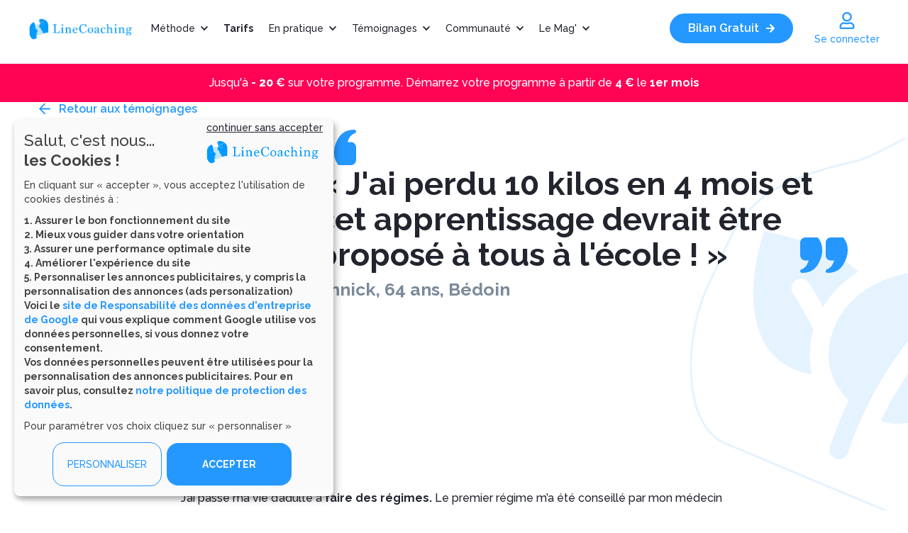

--- FILE ---
content_type: text/html; charset=UTF-8
request_url: https://www.linecoaching.com/maigrir/methode/temoignages/jai-perdu-10-kilos-en-4-mois-et-cet-apprentissage-devrait-etre-propose
body_size: 42246
content:
<!DOCTYPE html>
<html lang="fr" dir="ltr" prefix="og: https://ogp.me/ns#">
<head>
<meta charset="utf-8">
<meta name="viewport" content="initial-scale=1, maximum-scale=2, minimum-scale=1, width=device-width, height=device-height, target-densitydpi=device-dpi"/>
<meta name="format-detection" content="telephone=yes"/>
<meta charset="utf-8" />
<meta name="description" content="Découvrez le témoignage LineCoaching | « J&#039;ai perdu 10 kilos en 4 mois et cet apprentissage devrait être proposé à tous à l&#039;école ! »" />
<link rel="canonical" href="https://www.linecoaching.com/maigrir/methode/temoignages/jai-perdu-10-kilos-en-4-mois-et-cet-apprentissage-devrait-etre-propose" />
<meta property="og:site_name" content="Linecoaching" />
<meta property="og:url" content="https://www.linecoaching.com/maigrir/methode/temoignages/jai-perdu-10-kilos-en-4-mois-et-cet-apprentissage-devrait-etre-propose" />
<meta property="og:title" content="« J&#039;ai perdu 10 kilos en 4 mois et cet apprentissage devrait être proposé à tous à" />
<meta property="og:image" content="" />
<meta property="og:image" content="https://www.linecoaching.com/sites/linecoaching/files/2018-09/Annick%2C%2064%20ans%2C%20B%C3%A9doin.JPG" />
<meta name="MobileOptimized" content="width" />
<meta name="HandheldFriendly" content="true" />
<meta name="viewport" content="width=device-width, initial-scale=1.0" />
<meta name="robots" content="max-image-preview:large, max-snippet:-1, max-video-preview:-1" />
<meta property="og:description" content="Découvrez le témoignage LineCoaching | « J&#039;ai perdu 10 kilos en 4 mois et cet apprentissage devrait être proposé à tous à l&#039;école ! »" />
<meta name="abstract" content="Découvrez le témoignage LineCoaching | « J&#039;ai perdu 10 kilos en 4 mois et cet apprentissage devrait être proposé à tous à l&#039;école ! »" />
<meta name="msapplication-TileImage" content="/themes/custom/metacoaching_theme/image/favicons/linecoaching/128x128.png" />
<style>:root {
  --primary-color: #2598ff;
  --primary-color-light: #e5f3ff;
  --primary-color-light-darker: #cee8ff;
  --primary-color-hovered: #1782e1;
  --primary-color-gradient-2: #2395f8;
  --primary-color-gradient-3: #09579b;
  --primary-color-transparent-1: #2598ff1f;
  --secondary-color: #faf6ef;
  --secondary-color-darker: #f0eed9;  
  }</style>
<link rel="icon" href="/themes/custom/metacoaching_theme/image/favicons/linecoaching/32x32.png" sizes="32x32" />
<link rel="icon" href="/themes/custom/metacoaching_theme/image/favicons/linecoaching/57x57.png" sizes="57x57" />
<link rel="icon" href="/themes/custom/metacoaching_theme/image/favicons/linecoaching/76x76.png" sizes="76x76" />
<link rel="icon" href="/themes/custom/metacoaching_theme/image/favicons/linecoaching/96x96.png" sizes="96x96" />
<link rel="icon" href="/themes/custom/metacoaching_theme/image/favicons/linecoaching/128x128.png" sizes="128x128" />
<link rel="icon" href="/themes/custom/metacoaching_theme/image/favicons/linecoaching/192x192.png" sizes="192x192" />
<link rel="icon" href="/themes/custom/metacoaching_theme/image/favicons/linecoaching/228x228.png" sizes="228x228" />
<link rel="icon" href="/themes/custom/metacoaching_theme/image/favicons/linecoaching/120x120.png" sizes="120x120" />
<link rel="icon" href="/themes/custom/metacoaching_theme/image/favicons/linecoaching/152x152.png" sizes="152x152" />
<link rel="icon" href="/themes/custom/metacoaching_theme/image/favicons/linecoaching/180x180.png" sizes="180x180" />

<link rel='dns-prefetch' href='//a.omappapi.com' />
<link rel='dns-prefetch' href='//bat.bing.com' />
<link rel='dns-prefetch' href='//cdn.kiprotect.com' />
<link rel='dns-prefetch' href='//google-analytics.com' />
<link rel='dns-prefetch' href='//googletagmanager.com' />
<link rel='dns-prefetch' href='//gstatic.com' />
<link rel='dns-prefetch' href='//player.dacast.com' />
<link rel='dns-prefetch' href='//prod-nplayer.dacast.com' />
<link rel='dns-prefetch' href='//widgets.rr.skeepers.io' />
<link rel="stylesheet" href="https://stackpath.bootstrapcdn.com/bootstrap/4.3.1/css/bootstrap.min.css"  integrity="sha384-ggOyR0iXCbMQv3Xipma34MD+dH/1fQ784/j6cY/iJTQUOhcWr7x9JvoRxT2MZw1T" crossorigin="anonymous">
<link rel="preconnect" href="https://fonts.gstatic.com">
<link rel='preload' as='style' href='https://fonts.googleapis.com/css2?family=Raleway:wght@300;400;500;600;700;800&display=swap'>
<link rel="preload" href="/themes/custom/metacoaching_theme/fonts/metacoaching-icons/metacoaching-icons.woff2" as="font" type="font/woff2" crossorigin="anonymous">
<link href="https://fonts.googleapis.com/css2?family=Raleway:wght@300;400;500;600;700;800&display=swap" rel="stylesheet">
<title>« J&#039;ai perdu 10 kilos en 4 mois et cet apprentissage devrait être proposé à tous à</title>
<link rel="stylesheet" media="all" href="/sites/linecoaching/files/css/css_isCI-mFsco7pEveBupNRYAgrMmSeukjdosxL7d8SFNE.css?delta=0&amp;language=fr&amp;theme=metacoaching_theme&amp;include=[base64]" />
<link rel="stylesheet" media="all" href="/sites/linecoaching/files/css/css_we7ZrPHQtUSEdS3NPbuHPrrOpyH7S8zpNJEF5HoMfso.css?delta=1&amp;language=fr&amp;theme=metacoaching_theme&amp;include=[base64]" />
<link rel="stylesheet" media="all" href="//pro.fontawesome.com/releases/v5.7.2/css/all.css" integrity="sha384-6jHF7Z3XI3fF4XZixAuSu0gGKrXwoX/w3uFPxC56OtjChio7wtTGJWRW53Nhx6Ev" crossorigin="anonymous" />
<link rel="stylesheet" media="all" href="/sites/linecoaching/files/css/css_bKkYfD7Ios4oZgcPzKlYdWcc18iypl61VZXZEdswgKI.css?delta=3&amp;language=fr&amp;theme=metacoaching_theme&amp;include=[base64]" />


<meta name="google-site-verification" content="Yzx3igHfqDjsIRX70sTyG8B4aDKSV1HS2N9_VLnS55Y" />

<script type="application/javascript">
  dataLayer = [];
  dataLayer.push({"program":"Linecoaching","user_role":"anonyme","user_type":"b2c"});
</script>
<!-- Google Tag Manager -->
<script type="application/javascript">
  (function(w,d,s,l,i){w[l]=w[l]||[];w[l].push({'gtm.start':
        new Date().getTime(),event:'gtm.js'});var f=d.getElementsByTagName(s)[0],
      j=d.createElement(s),dl=l!='dataLayer'?'&l='+l:'';j.async=true;j.src=
      'https://www.googletagmanager.com/gtm.js?id='+i+dl;f.parentNode.insertBefore(j,f);
  })(window,document,'script','dataLayer','GTM-WX4CW2R');</script>
<!-- End Google Tag Manager -->


<script src="/themes/custom/metacoaching_theme/js/mtc-consent-config.js?v=1.0.1" defer></script>

<script defer data-config="klaroConfig" type="application/javascript" src="https://cdn.kiprotect.com/klaro/v0.7/klaro.js"></script>

<script>(function(w,d,t,r,u){var f,n,i;w[u]=w[u]||[],f=function(){var o={ti:"22000011"};o.q=w[u],w[u]=new UET(o),w[u].push("pageLoad")},n=d.createElement(t),n.src=r,n.async=1,n.onload=n.onreadystatechange=function(){var s=this.readyState;s&&s!=="loaded"&&s!=="complete"||(f(),n.onload=n.onreadystatechange=null)},i=d.getElementsByTagName(t)[0],i.parentNode.insertBefore(n,i)})(window,document,"script","//bat.bing.com/bat.js","uetq");</script>
<script>
  function managePPCookies(){
    if (typeof klaro !== 'undefined') {
      klaro.show(undefined, true);
      return false;
    }
  }
</script>
</head>

<body class="public-user page-node-25787 page-node-maigrir-methode-temoignages-jai-perdu-10-kilos-en-4-mois-et-cet-apprentissage-devrait-etre-propose route--entity--node--canonical program-linecoaching program-linecoaching-com site-linecoaching user-type-anonymous not-front path-node page-node-type-temoignages">
<div id="mtc-consent"></div>

<!-- Google Tag Manager (noscript) -->
<noscript><iframe src="https://www.googletagmanager.com/ns.html?id=GTM-WX4CW2R"
height="0" width="0" style="display:none;visibility:hidden"></iframe></noscript>
<!-- End Google Tag Manager (noscript) -->
<a href="#main-content" class="visually-hidden focusable">
    Aller au contenu principal
</a>

  <div class="dialog-off-canvas-main-canvas" data-off-canvas-main-canvas>
    



<header role="banner" class="page-header">
  <div class="header  ">
    <div class="max-width">
              <div class="header-left">
          <div id="block-metacoaching-theme-branding" class="block block-system block-system-branding-block">
  <div  class="block-content">
    
        
                        <a href="/" title="Accueil" rel="home" class="site-logo">
            <img src="/sites/linecoaching/files/Logo%20Linecoaching.png" alt="Accueil" class="logo"/>
        </a>
        
      </div>
</div>


  <nav>
                                    <ul>
                                        
                                <li class="main-rubr level-0 mthode">
                                                                                    <p>
                        <a href="https://www.linecoaching.com/methode-maigrir-sans-regime">Méthode</a>
                        <svg aria-hidden="true" focusable="false" data-prefix="fas" data-icon="chevron-down" role="img"
                             xmlns="http://www.w3.org/2000/svg" viewBox="0 0 448 512"
                             class="svg-inline--fa fa-chevron-down fa-w-14 fa-3x">
                            <path fill="currentColor"
                                  d="M207.029 381.476L12.686 187.132c-9.373-9.373-9.373-24.569 0-33.941l22.667-22.667c9.357-9.357 24.522-9.375 33.901-.04L224 284.505l154.745-154.021c9.379-9.335 24.544-9.317 33.901.04l22.667 22.667c9.373 9.373 9.373 24.569 0 33.941L240.971 381.476c-9.373 9.372-24.569 9.372-33.942 0z"
                                  class=""></path>
                        </svg>
                    </p>
                                                                                                        <ul class=sub-menu>
                                        
                                    <li class="level-1 le-principe">
                                            <a href="https://www.linecoaching.com/methode-le-principe"
                           title="Le principe">Le principe</a>
                                                                    </li>
                            
                                    <li class="level-1 experts-coachs">
                                            <a href="https://www.linecoaching.com/maigrir/nos-experts/nos-experts-maigrir-sans-regime"
                           title="Experts &amp; coachs">Experts &amp; coachs</a>
                                                                    </li>
                            
                                    <li class="level-1 science">
                                            <a href="https://www.linecoaching.com/science"
                           title="Science">Science</a>
                                                                    </li>
                            
                                    <li class="level-1 faq">
                                            <a href="https://www.linecoaching.com/faq"
                           title="FAQ">FAQ</a>
                                                                    </li>
                                </ul>
    
                                </li>
                            
                                    <li class="main-rubr level-0 tarifs">
                                            <a href="https://www.linecoaching.com/jadopte-la-methode-linecoaching"
                           title="Tarifs">Tarifs</a>
                                                                    </li>
                            
                                <li class="main-rubr level-0 en-pratique">
                                                                                    <p>
                        <a href="https://www.linecoaching.com/maigrir/comment-ca-marche/comment-ca-marche-maigrir-sans-regime-boite-a-outils">En pratique</a>
                        <svg aria-hidden="true" focusable="false" data-prefix="fas" data-icon="chevron-down" role="img"
                             xmlns="http://www.w3.org/2000/svg" viewBox="0 0 448 512"
                             class="svg-inline--fa fa-chevron-down fa-w-14 fa-3x">
                            <path fill="currentColor"
                                  d="M207.029 381.476L12.686 187.132c-9.373-9.373-9.373-24.569 0-33.941l22.667-22.667c9.357-9.357 24.522-9.375 33.901-.04L224 284.505l154.745-154.021c9.379-9.335 24.544-9.317 33.901.04l22.667 22.667c9.373 9.373 9.373 24.569 0 33.941L240.971 381.476c-9.373 9.372-24.569 9.372-33.942 0z"
                                  class=""></path>
                        </svg>
                    </p>
                                                                                                        <ul class=sub-menu>
                                        
                                    <li class="level-1 parcours-alimentaire">
                                            <a href="https://www.linecoaching.com/en-pratique/parcours-alimentaire"
                           title="Parcours alimentaire">Parcours alimentaire</a>
                                                                    </li>
                            
                                    <li class="level-1 parcours-forme">
                                            <a href="https://www.linecoaching.com/en-pratique/parcours-forme"
                           title="Parcours forme">Parcours forme</a>
                                                                    </li>
                            
                                    <li class="level-1 suivi-des-coachs">
                                            <a href="https://www.linecoaching.com/en-pratique/suivi-des-coachs"
                           title="Suivi des coachs">Suivi des coachs</a>
                                                                    </li>
                            
                                    <li class="level-1 carnet-alimentaire">
                                            <a href="https://www.linecoaching.com/votre-carnet-alimentaire"
                           title="Carnet alimentaire">Carnet alimentaire</a>
                                                                    </li>
                            
                                    <li class="level-1 dfis-minceur">
                                            <a href="https://www.linecoaching.com/en-pratique/defis-minceur"
                           title="Défis minceur">Défis minceur</a>
                                                                    </li>
                            
                                    <li class="level-1 activits-libres">
                                            <a href="https://www.linecoaching.com/en-pratique/activites-libres"
                           title="Activités libres">Activités libres</a>
                                                                    </li>
                                </ul>
    
                                </li>
                            
                                <li class="main-rubr level-0 tmoignages">
                                                                                    <p>
                        <a href="https://www.linecoaching.com/ils-en-parlent">Témoignages</a>
                        <svg aria-hidden="true" focusable="false" data-prefix="fas" data-icon="chevron-down" role="img"
                             xmlns="http://www.w3.org/2000/svg" viewBox="0 0 448 512"
                             class="svg-inline--fa fa-chevron-down fa-w-14 fa-3x">
                            <path fill="currentColor"
                                  d="M207.029 381.476L12.686 187.132c-9.373-9.373-9.373-24.569 0-33.941l22.667-22.667c9.357-9.357 24.522-9.375 33.901-.04L224 284.505l154.745-154.021c9.379-9.335 24.544-9.317 33.901.04l22.667 22.667c9.373 9.373 9.373 24.569 0 33.941L240.971 381.476c-9.373 9.372-24.569 9.372-33.942 0z"
                                  class=""></path>
                        </svg>
                    </p>
                                                                                                        <ul class=sub-menu>
                                        
                                    <li class="level-1 tmoignages-clients">
                                            <a href="https://www.linecoaching.com/temoignages"
                           title="Témoignages clients">Témoignages clients</a>
                                                                    </li>
                            
                                    <li class="level-1 avis-utilisateurs">
                                            <a href="https://www.linecoaching.com/paroles-utilisateurs"
                           title="Avis utilisateurs">Avis utilisateurs</a>
                                                                    </li>
                            
                                    <li class="level-1 presse">
                                            <a href="https://www.linecoaching.com/maigrir/methode/maigrir-sans-regime-revue-presse"
                           title="Presse">Presse</a>
                                                                    </li>
                                </ul>
    
                                </li>
                            
                                <li class="main-rubr level-0 communaut">
                                                                                    <p>
                        <a href="https://www.linecoaching.com/maigrir/la-communaute">Communauté</a>
                        <svg aria-hidden="true" focusable="false" data-prefix="fas" data-icon="chevron-down" role="img"
                             xmlns="http://www.w3.org/2000/svg" viewBox="0 0 448 512"
                             class="svg-inline--fa fa-chevron-down fa-w-14 fa-3x">
                            <path fill="currentColor"
                                  d="M207.029 381.476L12.686 187.132c-9.373-9.373-9.373-24.569 0-33.941l22.667-22.667c9.357-9.357 24.522-9.375 33.901-.04L224 284.505l154.745-154.021c9.379-9.335 24.544-9.317 33.901.04l22.667 22.667c9.373 9.373 9.373 24.569 0 33.941L240.971 381.476c-9.373 9.372-24.569 9.372-33.942 0z"
                                  class=""></path>
                        </svg>
                    </p>
                                                                                                        <ul class=sub-menu>
                                        
                                    <li class="level-1 forum">
                                            <a href="https://www.linecoaching.com/forum"
                           title="Forum">Forum</a>
                                                                    </li>
                            
                                    <li class="level-1 webinars">
                                            <a href="https://www.linecoaching.com/maigrir/comment-ca-marche/comment-ca-marche-maigrir-sans-regime/les-groupes-de-soutien-0"
                           title="Webinars">Webinars</a>
                                                                    </li>
                                </ul>
    
                                </li>
                            
                                <li class="main-rubr level-0 le-mag">
                                                                                    <p>
                        <a href="https://www.linecoaching.com/maigrir/dossiers/le-mag">Le Mag&#039;</a>
                        <svg aria-hidden="true" focusable="false" data-prefix="fas" data-icon="chevron-down" role="img"
                             xmlns="http://www.w3.org/2000/svg" viewBox="0 0 448 512"
                             class="svg-inline--fa fa-chevron-down fa-w-14 fa-3x">
                            <path fill="currentColor"
                                  d="M207.029 381.476L12.686 187.132c-9.373-9.373-9.373-24.569 0-33.941l22.667-22.667c9.357-9.357 24.522-9.375 33.901-.04L224 284.505l154.745-154.021c9.379-9.335 24.544-9.317 33.901.04l22.667 22.667c9.373 9.373 9.373 24.569 0 33.941L240.971 381.476c-9.373 9.372-24.569 9.372-33.942 0z"
                                  class=""></path>
                        </svg>
                    </p>
                                                                                                        <ul class=sub-menu>
                                        
                                    <li class="level-1 comment-maigrir">
                                            <a href="https://www.linecoaching.com/maigrir/dossiers/comment-maigrir-durablement-avec-linecoaching"
                           title="Comment maigrir">Comment maigrir</a>
                                                                    </li>
                            
                                    <li class="level-1 psychologie-et-bien-tre">
                                            <a href="https://www.linecoaching.com/maigrir/dossiers/psychologie-et-bien-etre-nos-emotions-influent-elles-sur-notre-comportement"
                           title="Psychologie et bien-être">Psychologie et bien-être</a>
                                                                    </li>
                            
                                    <li class="level-1 nutrition-et-sant">
                                            <a href="https://www.linecoaching.com/maigrir/dossiers/les-dossiers-maigrir-sans-regime"
                           title="Nutrition et santé">Nutrition et santé</a>
                                                                    </li>
                            
                                    <li class="level-1 recettes">
                                            <a href="https://www.linecoaching.com/maigrir/dossiers/recettes"
                           title="Recettes">Recettes</a>
                                                                    </li>
                            
                                    <li class="level-1 forme-et-beaut">
                                            <a href="https://www.linecoaching.com/maigrir/dossiers/forme-et-beaute"
                           title="Forme et beauté">Forme et beauté</a>
                                                                    </li>
                            
                                    <li class="level-1 poids-et-sant">
                                            <a href="https://www.linecoaching.com/maigrir/dossiers/poids-et-sante"
                           title="Poids et santé">Poids et santé</a>
                                                                    </li>
                                </ul>
    
                                </li>
                                        <li class="burger-menu">
                    <div class="burger-icon">
                        <input type="checkbox" id="sidebartoggler">
                        <div class="page-wrap">
                            <div class="pictos-menus">
                                <label for="sidebartoggler" class="toggle">
                                    <p>
                                        <span class="icon-bar"></span>
                                        <span class="icon-bar"></span>
                                        <span class="icon-bar"></span>
                                        <span class="icon-bar"></span>
                                    </p>
                                    <svg aria-hidden="true" focusable="false" data-prefix="far" data-icon="user" role="img" xmlns="http://www.w3.org/2000/svg" viewBox="0 0 448 512" class="svg-inline--fa fa-user fa-w-14 fa-2x"><path fill="currentColor" d="M313.6 304c-28.7 0-42.5 16-89.6 16-47.1 0-60.8-16-89.6-16C60.2 304 0 364.2 0 438.4V464c0 26.5 21.5 48 48 48h352c26.5 0 48-21.5 48-48v-25.6c0-74.2-60.2-134.4-134.4-134.4zM400 464H48v-25.6c0-47.6 38.8-86.4 86.4-86.4 14.6 0 38.3 16 89.6 16 51.7 0 74.9-16 89.6-16 47.6 0 86.4 38.8 86.4 86.4V464zM224 288c79.5 0 144-64.5 144-144S303.5 0 224 0 80 64.5 80 144s64.5 144 144 144zm0-240c52.9 0 96 43.1 96 96s-43.1 96-96 96-96-43.1-96-96 43.1-96 96-96z" class=""></path></svg>
                                </label>
                            </div>
                            <div class="sidebar">
                                <div class="connect" data-toggle="modal" data-target="#MtcLoginModal">
                                                                            <div class="connexion mtc-login" data-target="#MtcLoginModal" data-backdrop="true" data-toggle="modal" title="" data-date="20260116153723">
                                            <svg aria-hidden="true" focusable="false" data-prefix="far" data-icon="user"
                                                 role="img" xmlns="http://www.w3.org/2000/svg" viewBox="0 0 448 512"
                                                 class="svg-inline--fa fa-user fa-w-14 fa-2x">
                                                <path fill="currentColor"
                                                      d="M313.6 304c-28.7 0-42.5 16-89.6 16-47.1 0-60.8-16-89.6-16C60.2 304 0 364.2 0 438.4V464c0 26.5 21.5 48 48 48h352c26.5 0 48-21.5 48-48v-25.6c0-74.2-60.2-134.4-134.4-134.4zM400 464H48v-25.6c0-47.6 38.8-86.4 86.4-86.4 14.6 0 38.3 16 89.6 16 51.7 0 74.9-16 89.6-16 47.6 0 86.4 38.8 86.4 86.4V464zM224 288c79.5 0 144-64.5 144-144S303.5 0 224 0 80 64.5 80 144s64.5 144 144 144zm0-240c52.9 0 96 43.1 96 96s-43.1 96-96 96-96-43.1-96-96 43.1-96 96-96z"
                                                      class=""></path>
                                            </svg>
                                            <p>Se connecter</p>
                                        </div>
                                                                    </div>
                                                                                                <ul class=first-nav>
                                        
                                <li class="main-rubr level-0 mthode">
                                                                                    <p>
                        <a href="https://www.linecoaching.com/methode-maigrir-sans-regime">Méthode</a>
                        <svg aria-hidden="true" focusable="false" data-prefix="fas" data-icon="chevron-down" role="img"
                             xmlns="http://www.w3.org/2000/svg" viewBox="0 0 448 512"
                             class="svg-inline--fa fa-chevron-down fa-w-14 fa-3x">
                            <path fill="currentColor"
                                  d="M207.029 381.476L12.686 187.132c-9.373-9.373-9.373-24.569 0-33.941l22.667-22.667c9.357-9.357 24.522-9.375 33.901-.04L224 284.505l154.745-154.021c9.379-9.335 24.544-9.317 33.901.04l22.667 22.667c9.373 9.373 9.373 24.569 0 33.941L240.971 381.476c-9.373 9.372-24.569 9.372-33.942 0z"
                                  class=""></path>
                        </svg>
                    </p>
                                                                                                                                                    <ul class=sub-menu>
                                        
                                    <li class="level-1 le-principe">
                                            <a href="https://www.linecoaching.com/methode-le-principe"
                           title="Le principe">Le principe</a>
                                                                    </li>
                            
                                    <li class="level-1 experts-coachs">
                                            <a href="https://www.linecoaching.com/maigrir/nos-experts/nos-experts-maigrir-sans-regime"
                           title="Experts &amp; coachs">Experts &amp; coachs</a>
                                                                    </li>
                            
                                    <li class="level-1 science">
                                            <a href="https://www.linecoaching.com/science"
                           title="Science">Science</a>
                                                                    </li>
                            
                                    <li class="level-1 faq">
                                            <a href="https://www.linecoaching.com/faq"
                           title="FAQ">FAQ</a>
                                                                    </li>
                                </ul>
    
                                </li>
                            
                                    <li class="main-rubr level-0 tarifs">
                                            <a href="https://www.linecoaching.com/jadopte-la-methode-linecoaching"
                           title="Tarifs">Tarifs</a>
                                                                    </li>
                            
                                <li class="main-rubr level-0 en-pratique">
                                                                                    <p>
                        <a href="https://www.linecoaching.com/maigrir/comment-ca-marche/comment-ca-marche-maigrir-sans-regime-boite-a-outils">En pratique</a>
                        <svg aria-hidden="true" focusable="false" data-prefix="fas" data-icon="chevron-down" role="img"
                             xmlns="http://www.w3.org/2000/svg" viewBox="0 0 448 512"
                             class="svg-inline--fa fa-chevron-down fa-w-14 fa-3x">
                            <path fill="currentColor"
                                  d="M207.029 381.476L12.686 187.132c-9.373-9.373-9.373-24.569 0-33.941l22.667-22.667c9.357-9.357 24.522-9.375 33.901-.04L224 284.505l154.745-154.021c9.379-9.335 24.544-9.317 33.901.04l22.667 22.667c9.373 9.373 9.373 24.569 0 33.941L240.971 381.476c-9.373 9.372-24.569 9.372-33.942 0z"
                                  class=""></path>
                        </svg>
                    </p>
                                                                                                                                                    <ul class=sub-menu>
                                        
                                    <li class="level-1 parcours-alimentaire">
                                            <a href="https://www.linecoaching.com/en-pratique/parcours-alimentaire"
                           title="Parcours alimentaire">Parcours alimentaire</a>
                                                                    </li>
                            
                                    <li class="level-1 parcours-forme">
                                            <a href="https://www.linecoaching.com/en-pratique/parcours-forme"
                           title="Parcours forme">Parcours forme</a>
                                                                    </li>
                            
                                    <li class="level-1 suivi-des-coachs">
                                            <a href="https://www.linecoaching.com/en-pratique/suivi-des-coachs"
                           title="Suivi des coachs">Suivi des coachs</a>
                                                                    </li>
                            
                                    <li class="level-1 carnet-alimentaire">
                                            <a href="https://www.linecoaching.com/votre-carnet-alimentaire"
                           title="Carnet alimentaire">Carnet alimentaire</a>
                                                                    </li>
                            
                                    <li class="level-1 dfis-minceur">
                                            <a href="https://www.linecoaching.com/en-pratique/defis-minceur"
                           title="Défis minceur">Défis minceur</a>
                                                                    </li>
                            
                                    <li class="level-1 activits-libres">
                                            <a href="https://www.linecoaching.com/en-pratique/activites-libres"
                           title="Activités libres">Activités libres</a>
                                                                    </li>
                                </ul>
    
                                </li>
                            
                                <li class="main-rubr level-0 tmoignages">
                                                                                    <p>
                        <a href="https://www.linecoaching.com/ils-en-parlent">Témoignages</a>
                        <svg aria-hidden="true" focusable="false" data-prefix="fas" data-icon="chevron-down" role="img"
                             xmlns="http://www.w3.org/2000/svg" viewBox="0 0 448 512"
                             class="svg-inline--fa fa-chevron-down fa-w-14 fa-3x">
                            <path fill="currentColor"
                                  d="M207.029 381.476L12.686 187.132c-9.373-9.373-9.373-24.569 0-33.941l22.667-22.667c9.357-9.357 24.522-9.375 33.901-.04L224 284.505l154.745-154.021c9.379-9.335 24.544-9.317 33.901.04l22.667 22.667c9.373 9.373 9.373 24.569 0 33.941L240.971 381.476c-9.373 9.372-24.569 9.372-33.942 0z"
                                  class=""></path>
                        </svg>
                    </p>
                                                                                                                                                    <ul class=sub-menu>
                                        
                                    <li class="level-1 tmoignages-clients">
                                            <a href="https://www.linecoaching.com/temoignages"
                           title="Témoignages clients">Témoignages clients</a>
                                                                    </li>
                            
                                    <li class="level-1 avis-utilisateurs">
                                            <a href="https://www.linecoaching.com/paroles-utilisateurs"
                           title="Avis utilisateurs">Avis utilisateurs</a>
                                                                    </li>
                            
                                    <li class="level-1 presse">
                                            <a href="https://www.linecoaching.com/maigrir/methode/maigrir-sans-regime-revue-presse"
                           title="Presse">Presse</a>
                                                                    </li>
                                </ul>
    
                                </li>
                            
                                <li class="main-rubr level-0 communaut">
                                                                                    <p>
                        <a href="https://www.linecoaching.com/maigrir/la-communaute">Communauté</a>
                        <svg aria-hidden="true" focusable="false" data-prefix="fas" data-icon="chevron-down" role="img"
                             xmlns="http://www.w3.org/2000/svg" viewBox="0 0 448 512"
                             class="svg-inline--fa fa-chevron-down fa-w-14 fa-3x">
                            <path fill="currentColor"
                                  d="M207.029 381.476L12.686 187.132c-9.373-9.373-9.373-24.569 0-33.941l22.667-22.667c9.357-9.357 24.522-9.375 33.901-.04L224 284.505l154.745-154.021c9.379-9.335 24.544-9.317 33.901.04l22.667 22.667c9.373 9.373 9.373 24.569 0 33.941L240.971 381.476c-9.373 9.372-24.569 9.372-33.942 0z"
                                  class=""></path>
                        </svg>
                    </p>
                                                                                                                                                    <ul class=sub-menu>
                                        
                                    <li class="level-1 forum">
                                            <a href="https://www.linecoaching.com/forum"
                           title="Forum">Forum</a>
                                                                    </li>
                            
                                    <li class="level-1 webinars">
                                            <a href="https://www.linecoaching.com/maigrir/comment-ca-marche/comment-ca-marche-maigrir-sans-regime/les-groupes-de-soutien-0"
                           title="Webinars">Webinars</a>
                                                                    </li>
                                </ul>
    
                                </li>
                            
                                <li class="main-rubr level-0 le-mag">
                                                                                    <p>
                        <a href="https://www.linecoaching.com/maigrir/dossiers/le-mag">Le Mag&#039;</a>
                        <svg aria-hidden="true" focusable="false" data-prefix="fas" data-icon="chevron-down" role="img"
                             xmlns="http://www.w3.org/2000/svg" viewBox="0 0 448 512"
                             class="svg-inline--fa fa-chevron-down fa-w-14 fa-3x">
                            <path fill="currentColor"
                                  d="M207.029 381.476L12.686 187.132c-9.373-9.373-9.373-24.569 0-33.941l22.667-22.667c9.357-9.357 24.522-9.375 33.901-.04L224 284.505l154.745-154.021c9.379-9.335 24.544-9.317 33.901.04l22.667 22.667c9.373 9.373 9.373 24.569 0 33.941L240.971 381.476c-9.373 9.372-24.569 9.372-33.942 0z"
                                  class=""></path>
                        </svg>
                    </p>
                                                                                                                                                    <ul class=sub-menu>
                                        
                                    <li class="level-1 comment-maigrir">
                                            <a href="https://www.linecoaching.com/maigrir/dossiers/comment-maigrir-durablement-avec-linecoaching"
                           title="Comment maigrir">Comment maigrir</a>
                                                                    </li>
                            
                                    <li class="level-1 psychologie-et-bien-tre">
                                            <a href="https://www.linecoaching.com/maigrir/dossiers/psychologie-et-bien-etre-nos-emotions-influent-elles-sur-notre-comportement"
                           title="Psychologie et bien-être">Psychologie et bien-être</a>
                                                                    </li>
                            
                                    <li class="level-1 nutrition-et-sant">
                                            <a href="https://www.linecoaching.com/maigrir/dossiers/les-dossiers-maigrir-sans-regime"
                           title="Nutrition et santé">Nutrition et santé</a>
                                                                    </li>
                            
                                    <li class="level-1 recettes">
                                            <a href="https://www.linecoaching.com/maigrir/dossiers/recettes"
                           title="Recettes">Recettes</a>
                                                                    </li>
                            
                                    <li class="level-1 forme-et-beaut">
                                            <a href="https://www.linecoaching.com/maigrir/dossiers/forme-et-beaute"
                           title="Forme et beauté">Forme et beauté</a>
                                                                    </li>
                            
                                    <li class="level-1 poids-et-sant">
                                            <a href="https://www.linecoaching.com/maigrir/dossiers/poids-et-sante"
                           title="Poids et santé">Poids et santé</a>
                                                                    </li>
                                </ul>
    
                                </li>
                                </ul>
    
                                                                    <section class="formul bg-blue">
                                                                                <a href="/jadopte-la-methode-linecoaching" style="display:block">
                                            <div class="wrapper-bloc-offres max-width reveal">
                                                <div class="title">
                                                                                                            <h4><svg xmlns="http://www.w3.org/2000/svg" width="28" height="30" viewBox="0 0 28 30" fill="none">
                                                                <path d="M16.6535 20.1196C17.4265 20.1196 18.0531 19.4674 18.0531 18.6628C18.0531 17.8583 17.4265 17.2061 16.6535 17.2061C15.8805 17.2061 15.2539 17.8583 15.2539 18.6628C15.2539 19.4674 15.8805 20.1196 16.6535 20.1196Z" fill="white"/>
                                                                <path d="M11.3684 11.7026C12.1413 11.7026 12.768 11.0504 12.768 10.2458C12.768 9.44128 12.1413 8.78906 11.3684 8.78906C10.5954 8.78906 9.96875 9.44128 9.96875 10.2458C9.96875 11.0504 10.5954 11.7026 11.3684 11.7026Z" fill="white"/>
                                                                <path d="M27.5101 13.3537C26.8259 12.6415 26.5771 11.3466 26.9503 10.4078C27.3235 9.50133 26.8881 8.43304 26.0172 8.04457C25.1463 7.6561 24.431 6.55543 24.431 5.55189C24.431 4.54834 23.6534 3.73902 22.7204 3.73902C21.7562 3.73902 20.6987 2.99446 20.3255 2.08803C19.9522 1.1816 18.957 0.728382 18.055 1.11685C17.1841 1.50532 15.9089 1.24634 15.2247 0.534146C14.5404 -0.178049 13.4518 -0.178049 12.7987 0.534146C12.1144 1.24634 10.8703 1.50532 9.96834 1.11685C9.09747 0.728382 8.07109 1.1816 7.69786 2.08803C7.32463 2.99446 6.26715 3.73902 5.30297 3.73902C4.33879 3.73902 3.59234 4.54834 3.59234 5.55189C3.59234 6.55543 2.87698 7.6561 2.00611 8.04457C1.13524 8.43304 0.699805 9.46896 1.07304 10.4078C1.44626 11.3142 1.19745 12.6415 0.513191 13.3537C-0.171064 14.0659 -0.171064 15.1989 0.513191 15.8787C1.19745 16.5909 1.44626 17.8858 1.07304 18.8246C0.699805 19.731 1.13524 20.7993 2.00611 21.1878C2.87698 21.5763 3.59234 22.6769 3.59234 23.6805C3.59234 24.684 4.3699 25.461 5.30297 25.461C6.26715 25.461 7.32463 26.2055 7.69786 27.112C8.07109 28.0184 9.06637 28.4716 9.96834 28.0832C10.8392 27.6947 12.1144 27.9537 12.7987 28.6659C13.4829 29.3781 14.5715 29.3781 15.2247 28.6659C15.9089 27.9537 17.153 27.6947 18.055 28.0832C18.9259 28.4716 19.9522 28.0184 20.3255 27.112C20.6987 26.2055 21.7562 25.461 22.7204 25.461C23.6845 25.461 24.431 24.6517 24.431 23.6805C24.431 22.7093 25.1463 21.5763 26.0172 21.1878C26.8881 20.7993 27.3235 19.7634 26.9503 18.8246C26.5771 17.9182 26.8259 16.5909 27.5101 15.8787C28.1633 15.1989 28.1633 14.0335 27.5101 13.3537ZM8.72424 10.2459C8.72424 8.72439 9.90614 7.49424 11.368 7.49424C12.8298 7.49424 14.0117 8.72439 14.0117 10.2459C14.0117 11.7674 12.8298 12.9976 11.368 12.9976C9.90614 12.9976 8.72424 11.7674 8.72424 10.2459ZM10.6215 20.1843C10.4971 20.3461 10.3105 20.4432 10.1239 20.4432C9.99944 20.4432 9.87503 20.4109 9.75062 20.3138C9.4707 20.0871 9.4396 19.6987 9.62621 19.4073L17.6818 8.40067C17.8995 8.10931 18.2727 8.07694 18.5526 8.27118C18.8325 8.49778 18.8636 8.88625 18.677 9.17761L10.6215 20.1843ZM16.6554 21.4144C15.1936 21.4144 14.0117 20.1843 14.0117 18.6628C14.0117 17.1412 15.1936 15.9111 16.6554 15.9111C18.1172 15.9111 19.2991 17.1412 19.2991 18.6628C19.2991 20.1843 18.1172 21.4144 16.6554 21.4144Z" fill="white"/>
                                                            </svg>Offre promo <br>
                                                            Jusqu'au 18 janvier</h4>
                                                                                                    </div>
                                                <div class="formul-contener">
                                                    <div class="formula premium">
                                                        <div class="formula-title">
                                                            <h4>Coaching</h4>
                                                        </div>
                                                        <div class="formula-description">
                                                            <p>Le 1er mois</p>
                                                            <div class="price">
                                                                <span>19<sup>€</sup></span>
                                                                                                                                    <u>39<sup>€</sup></u>
                                                                                                                            </div>
                                                        </div>
                                                    </div>
                                                    <div class="formula standard">
                                                        <div class="formula-title">
                                                            <h4>Autonomie</h4>
                                                        </div>
                                                        <div class="formula-description">
                                                            <p>Le 1er mois</p>
                                                            <div class="price">
                                                                <span>4<sup>€</sup></span>
                                                                                                                                    <u>19<sup>€</sup></u>
                                                                                                                            </div>
                                                        </div>
                                                    </div>
                                                </div>
                                                <div class="formul-contener">
                                                    <div class="loader" style="display:none;" align="center"><img src="https://files.metacoaching.pro/mediation/ajax-loader.gif" alt="Loader Ajax" border="0"/></div>
                                                </div>
                                            </div>
                                        </a>
                                    </section>
                                
                            </div>
                        </div>
                    </div>
                </li>
                    </ul>
    
</nav>



        </div>
  
      <div class="header-right">
                  <div class="bilan">
            <a href="/mon-bilan-gratuit-questionnaire-comportement-alimentaire" class="button btn-small">
              <span>Bilan Gratuit</span>
              <svg aria-hidden="true" focusable="false" data-prefix="fas" data-icon="arrow-right" role="img" xmlns="http://www.w3.org/2000/svg" viewbox="0 0 448 512" class="svg-inline--fa fa-arrow-right fa-w-14 fa-3x">
                <path fill="#ffffff" d="M190.5 66.9l22.2-22.2c9.4-9.4 24.6-9.4 33.9 0L441 239c9.4 9.4 9.4 24.6 0 33.9L246.6 467.3c-9.4 9.4-24.6 9.4-33.9 0l-22.2-22.2c-9.5-9.5-9.3-25 .4-34.3L311.4 296H24c-13.3 0-24-10.7-24-24v-32c0-13.3 10.7-24 24-24h287.4L190.9 101.2c-9.8-9.3-10-24.8-.4-34.3z" class=""></path>
              </svg>
            </a>
          </div>
              <div class="show-on-bilan">
          <a href="/jadopte-la-methode-linecoaching" class="button btn-small">
              <span>Voir les offres</span>
              <svg aria-hidden="true" focusable="false" data-prefix="fas" data-icon="arrow-right" role="img" xmlns="http://www.w3.org/2000/svg" viewbox="0 0 448 512" class="svg-inline--fa fa-arrow-right fa-w-14 fa-3x">
                  <path fill="#ffffff" d="M190.5 66.9l22.2-22.2c9.4-9.4 24.6-9.4 33.9 0L441 239c9.4 9.4 9.4 24.6 0 33.9L246.6 467.3c-9.4 9.4-24.6 9.4-33.9 0l-22.2-22.2c-9.5-9.5-9.3-25 .4-34.3L311.4 296H24c-13.3 0-24-10.7-24-24v-32c0-13.3 10.7-24 24-24h287.4L190.9 101.2c-9.8-9.3-10-24.8-.4-34.3z" class=""></path>
              </svg>
          </a>
      </div>
        <div class="connect"  data-toggle="modal" data-target="#modal-connexion" >
                      <div class="connexion mtc-login" data-target="#MtcLoginModal" data-backdrop="true" data-toggle="modal" title="" data-date="20260116153723">
              <svg aria-hidden="true" focusable="false" data-prefix="far" data-icon="user" role="img" xmlns="http://www.w3.org/2000/svg" viewbox="0 0 448 512" class="svg-inline--fa fa-user fa-w-14 fa-2x">
                <path fill="currentColor" d="M313.6 304c-28.7 0-42.5 16-89.6 16-47.1 0-60.8-16-89.6-16C60.2 304 0 364.2 0 438.4V464c0 26.5 21.5 48 48 48h352c26.5 0 48-21.5 48-48v-25.6c0-74.2-60.2-134.4-134.4-134.4zM400 464H48v-25.6c0-47.6 38.8-86.4 86.4-86.4 14.6 0 38.3 16 89.6 16 51.7 0 74.9-16 89.6-16 47.6 0 86.4 38.8 86.4 86.4V464zM224 288c79.5 0 144-64.5 144-144S303.5 0 224 0 80 64.5 80 144s64.5 144 144 144zm0-240c52.9 0 96 43.1 96 96s-43.1 96-96 96-96-43.1-96-96 43.1-96 96-96z" class=""></path>
              </svg>
              <p>Se connecter</p>
            </div>
                  </div>

                        
      </div>
    </div>

                      
  
      </div>
</header>




<main  role="main">
  <a id="main-content" tabindex="-1" href="/" aria-label="Contenu principal"></a>
    <div class="container">
    
            <div class="page-content">
                                    <div id="block-blocpromo" class="block block-mtc-offers block-promo-offers-block">
  <div  class="block-content">
    
        
          

<a href="/jadopte-la-methode-linecoaching" style="display:block; color:#fff;">
    <div class="promo-offers-bloc">
                Jusqu'à <b>- <b>20</b> €</b> sur votre programme. Démarrez votre programme  à partir de <b>4 €</b> le <b>1er mois</b></a>
    </div>
</a>

<style>
    .promo-offers-bloc{
        background-color: #ff0355;
        color: #FFF;
        padding: 15px;
        text-align: center;
    }
    .user-logged-in .promo-offers-bloc{
      display:none;
    }
    .page-node-type-partenaire .promo-offers-bloc,
    .page-node-page-partenaire .promo-offers-bloc{
      display:none;
    }
</style>

      </div>
</div>

                                            <div id="block-breadcrumbs" class="max-width block block-system block-system-breadcrumb-block">
  <div  class="block-content">
    
        
            <div class="breadcrumb-wrapper">
    <nav aria-label="breadcrumb">
            <ol class="breadcrumb">
                  <li class="breadcrumb-item">
                          <a href="/">Accueil</a>
                      </li>
                  <li class="breadcrumb-item">
                          <a href="/ils-en-parlent">Témoignages</a>
                      </li>
              </ol>
    </nav>
    <div class="social-media taxonomy">
      <a title="Imprimez cet article" href="#" class="print" onclick="window.print();" class="glyphicon glyphicon-print"></a>
      <!-- AddToAny BEGIN -->
      <div class="a2a_kit a2a_kit_size_32 a2a_default_style">
        <a class="a2a_button_email" title="Partagez cet article par Email">
          <img src="/themes/custom/metacoaching_theme/image/picto/mail.svg" />
        </a>
        <a class="a2a_button_facebook" title="Partagez cet article sur Facebook">
          <img src="/themes/custom/metacoaching_theme/image/picto/facebook.svg" />
        </a>
        <a class="a2a_button_twitter" title="Partagez cet article sur Twitter">
          <img src="/themes/custom/metacoaching_theme/image/picto/twit.svg" />
        </a>
      </div>
      
      <!-- AddToAny END -->
    </div>
  </div>

      </div>
</div>

  
                              <div data-drupal-messages-fallback class="hidden"></div>
<div id="block-metacoaching-theme-content" class="block block-system block-system-main-block">
  
    
      

<div class="max-width padding-paragraphe-mobile">
    <a href="/ils-en-parlent" class="lien-fleche">
        <svg aria-hidden="true" focusable="false" data-prefix="far" data-icon="arrow-left" role="img" xmlns="http://www.w3.org/2000/svg" viewbox="0 0 448 512" class="svg-inline--fa fa-arrow-left fa-w-14 fa-2x">
            <path fill="currentColor" d="M229.9 473.899l19.799-19.799c4.686-4.686 4.686-12.284 0-16.971L94.569 282H436c6.627 0 12-5.373 12-12v-28c0-6.627-5.373-12-12-12H94.569l155.13-155.13c4.686-4.686 4.686-12.284 0-16.971L229.9 38.101c-4.686-4.686-12.284-4.686-16.971 0L3.515 247.515c-4.686 4.686-4.686 12.284 0 16.971L212.929 473.9c4.686 4.686 12.284 4.686 16.971-.001z" class=""></path>
        </svg>
        <span>Retour aux témoignages</span>
    </a>
</div>
<article data-history-node-id="25787" class="node node--type-temoignages node--view-mode-full">
    <picture class="bkg-figure">
        <svg width="307px" height="539px" viewBox="0 0 307 539" version="1.1" xmlns="http://www.w3.org/2000/svg" xmlns:xlink="http://www.w3.org/1999/xlink">

            <g class="custom-color-primary-color-light-fill" stroke="none" stroke-width="1" fill="none" fill-rule="evenodd">
                <path d="M103.965,131 C72.4519,233.595 91.2345,309.537 155.347,329.232 C161.116,331.003 166.453,332.172 171.618,333.084 C169.552,325.048 168.395,316.787 168.395,308.348 C168.395,295.039 170.255,282.347 173.636,270.326 C159.55,241.253 145.187,219.317 144.918,218.914 C140.813,212.742 142.494,204.427 148.665,200.335 C154.863,196.23 163.164,197.898 167.243,204.083 C168.128,205.411 176.861,218.706 187.392,238.2 C199.157,218.384 215.95,201.529 236.704,188.622 C212.852,164.151 170.237,144.255 103.965,131 Z"  ></path>
                <path d="M306.998827,190.376176 L306.998827,287.01756 C297.331724,298.948165 288.604146,310.994421 280.724,322.865 C260.47343,353.7914 245.755447,384.545094 236.193986,407.258285 L235.092875,409.892855 L235.092875,409.892855 L234.039209,412.450386 L234.039209,412.450386 L233.032852,414.928032 L233.032852,414.928032 L232.073666,417.322946 C231.917725,417.715045 231.763744,418.103579 231.61172,418.488488 L230.723037,420.753965 L230.723037,420.753965 L229.881187,422.929592 C229.744773,423.284551 229.610306,423.635647 229.477781,423.982822 L228.705923,426.018336 L228.705923,426.018336 L227.980556,427.956883 L227.980556,427.956883 L227.301546,429.795616 L227.301546,429.795616 L226.668755,431.531687 L226.668755,431.531687 L225.805932,433.937076 L225.805932,433.937076 L225.046338,436.095464 L225.046338,436.095464 L224.389513,437.99724 L224.389513,437.99724 L223.834998,439.632798 L223.834998,439.632798 L223.136915,441.741032 L223.136915,441.741032 L222.581,443.481 C222.069,445.168 221.229,446.737 220.11,448.099 C218.992,449.461 217.615,450.589 216.061,451.419 C214.506,452.249 212.803,452.765 211.049,452.936 C209.294,453.108 207.524,452.932 205.837,452.419 C204.151,451.907 202.582,451.067 201.221,449.948 C199.859,448.828 198.731,447.452 197.902,445.897 C197.072,444.342 196.557,442.638 196.386,440.884 C196.228333,439.276167 196.363083,437.654049 196.781777,436.096212 L196.995801,435.375323 L196.995801,435.375323 L197.564933,433.603323 L197.564933,433.603323 L198.395971,431.101078 L198.395971,431.101078 L198.937565,429.507853 L198.937565,429.507853 L199.56361,427.695987 L199.56361,427.695987 L200.274409,425.672551 L200.274409,425.672551 L201.070264,423.444616 L201.070264,423.444616 L201.951476,421.019253 L201.951476,421.019253 L202.668583,419.074923 L202.668583,419.074923 L203.699897,416.321076 L203.699897,416.321076 L204.529926,414.138503 L204.529926,414.138503 L205.408564,411.858798 L205.408564,411.858798 L206.335936,409.484944 L206.335936,409.484944 L207.312171,407.019924 L207.312171,407.019924 L208.337395,404.466721 L208.337395,404.466721 L209.411737,401.828317 L209.411737,401.828317 L210.155315,400.023522 L210.155315,400.023522 L210.920817,398.183069 L210.920817,398.183069 L211.708281,396.307844 L211.708281,396.307844 L212.517745,394.398729 L212.517745,394.398729 L213.349246,392.456609 L213.349246,392.456609 L214.202822,390.482367 L214.202822,390.482367 L215.07851,388.476888 L215.07851,388.476888 L215.97635,386.441055 L215.97635,386.441055 L216.896377,384.375753 L216.896377,384.375753 L217.838631,382.281864 L217.838631,382.281864 L218.803148,380.160273 L218.803148,380.160273 L219.789967,378.011864 C219.956297,377.65161 220.123558,377.290276 220.291751,376.927879 L221.312092,374.7409 L221.312092,374.7409 L222.354829,372.529312 C222.706145,371.788113 223.0612,371.04296 223.42,370.294 C206.92,353.39 195.226,331.516 195.226,308.348 C195.226,244.43125 244.801181,202.222974 306.998827,190.376176 Z"  ></path>
                <path d="M306.998326,331.944872 L306.999586,401.875918 C301.390734,402.467652 295.597916,402.76 289.632,402.76 C282.884,402.76 275.769,401.412 268.592,399.118 L269.103986,398.039829 L269.103986,398.039829 L270.145967,395.865222 C270.321637,395.50079 270.498313,395.13537 270.675998,394.768976 L271.754229,392.559074 C272.117689,391.818633 272.485208,391.074429 272.856808,390.326588 L273.983879,388.072279 L273.983879,388.072279 L275.135586,385.796905 C275.329598,385.415962 275.524643,385.034174 275.720724,384.651555 L276.909656,382.346006 C277.10989,381.96013 277.311167,381.573454 277.513487,381.185996 L278.73997,378.851979 L278.73997,378.851979 L279.991666,376.499932 L279.991666,376.499932 L281.26872,374.130613 C288.577482,360.656972 297.114614,346.38797 306.998326,331.944872 Z"  ></path>
                <path d="M305.248252,-3.29802741 L306.751748,-0.701972588 L304.071615,0.829204632 L302.069149,1.95950873 L299.926087,3.15906176 L296.864161,4.85649521 C289.309031,9.02220701 281.463897,13.1880136 273.733514,17.0773539 C270.916413,18.4947048 268.161252,19.8512926 265.479458,21.1392796 L263.402394,22.130036 L261.933347,22.8223304 L260.485335,23.4974905 L259.058606,24.1553347 L257.653412,24.7956817 L256.270001,25.41835 L254.908624,26.0231582 L252.908419,26.8964859 L251.603219,27.45585 L250.320927,27.996719 C250.109135,28.0853125 249.898308,28.1731278 249.68845,28.2601612 L247.826068,29.0222459 L246.614,29.5065408 L245.425839,29.9716149 L244.261835,30.4172867 L243.122238,30.8433747 C242.934353,30.9127474 242.747496,30.9812964 242.561671,31.0490182 L241.459153,31.4453904 C241.277479,31.5097877 241.096848,31.5733501 240.917265,31.6360738 L239.852389,32.002322 L238.812919,32.3482607 L237.799105,32.6737084 L236.811197,32.9784838 C235.348889,33.4200519 233.974858,33.7912384 232.692896,34.0892879 L228.531904,35.0298156 C167.917957,48.8679242 128.0823,65.3938797 101.093574,86.7000784 C88.8355567,96.377147 79.0317247,107.146448 70.4653214,119.915004 L69.6951271,121.072646 C69.5674791,121.266126 69.4401779,121.459896 69.3132053,121.653986 L68.5551687,122.822605 C68.4294382,123.018095 68.3040001,123.213964 68.1788363,123.410242 L67.4309992,124.593066 L66.6888738,125.787154 C66.442354,126.18722 66.196641,126.589402 65.9515899,126.993939 L65.218277,128.214857 C65.0963408,128.419601 64.9745338,128.624993 64.8528378,128.831064 L64.1238498,130.07587 L63.396657,131.338395 C63.2755595,131.550372 63.1545005,131.763147 63.0334619,131.976751 L62.3073302,133.268543 L61.580818,134.581641 L60.853055,135.917479 C60.7316086,136.142093 60.6100738,136.367715 60.4884324,136.594373 L59.7571613,137.96701 L59.0224635,139.365973 L58.2834686,140.792696 L57.5393065,142.248614 L56.7891068,143.735161 L56.0319991,145.253773 L55.2671131,146.805883 L54.4935785,148.392926 L53.710525,150.016337 L52.9170823,151.67755 L52.1123799,153.377999 L51.2955477,155.11912 L50.4657152,156.902347 L48.1803739,161.886527 L39.8134719,180.349012 L38.8520752,182.449325 L36.9933396,186.475187 L35.6452375,189.361676 L34.7635736,191.232241 L33.4602707,193.970154 L32.6004564,195.75755 L31.7448926,197.520573 L30.891014,199.264303 L30.0362554,200.993823 L29.1780514,202.714216 C29.0345877,203.00047 28.8908736,203.286555 28.7468557,203.572577 C10.7146202,239.385795 0.617137863,289.569635 2.79321106,333.670951 C5.18982713,382.241893 21.7403475,417.545093 51.1171132,429.710134 L90.6693633,446.202526 L182.549357,484.650898 L306.579894,536.616626 L305.420106,539.383374 L106.8112,456.202949 L58.4722222,436.014988 L49.9693042,432.481873 C19.2874679,419.776396 2.24443878,383.422647 -0.203143559,333.818799 C-2.38227475,289.655508 7.59425908,239.52284 25.5216666,203.316295 L26.9236272,200.514871 L27.7753237,198.799522 L28.6249955,197.072296 L29.475198,195.328131 L30.7570863,192.669041 L32.0545421,189.943347 L33.3761893,187.133956 L34.730652,184.223776 L35.6561169,182.21922 L46.8967543,157.474933 L48.1671026,154.729529 L49.4073362,152.080585 L50.2188968,150.365799 L51.4155476,147.866766 L52.2008064,146.247399 L52.9770865,144.663666 L53.7452689,143.11412 C53.8726734,142.858631 53.9997773,142.604507 54.1265988,142.351716 L54.8842867,140.850738 C55.0100523,140.603163 55.1355723,140.356862 55.260865,140.111804 L56.010041,138.656138 L56.7546438,137.228871 L57.4955544,135.828555 L58.233654,134.453744 L58.9698237,133.10299 L59.7049445,131.774846 L60.4398976,130.467865 L61.1755641,129.180599 C61.421003,128.754635 61.6667077,128.331716 61.912825,127.911601 L62.6525616,126.659424 L63.3956549,125.422622 L64.1429859,124.199745 L64.8954359,122.989349 L65.6538858,121.789984 C65.7808431,121.590929 65.9080871,121.392273 66.0356362,121.193987 L66.8047382,120.008457 L67.5820431,118.830342 C67.7123264,118.634527 67.8429882,118.43896 67.9740469,118.243612 C76.7100221,105.222303 86.7247396,94.2213483 99.2346784,84.3454008 C127.180814,62.2833768 168.493323,45.3573175 231.615013,31.258074 L232.016072,31.1666387 L232.838532,30.9681487 C232.977857,30.9333389 233.118302,30.8976676 233.259863,30.8611384 L234.122555,30.6316982 C234.268551,30.5917523 234.41565,30.5509559 234.563847,30.5093127 L235.466151,30.2493218 L236.394519,29.9691857 L237.348676,29.669082 L238.328346,29.3491881 L239.333253,29.0096816 L240.363123,28.6507401 C240.536833,28.5893068 240.711571,28.5270711 240.887332,28.4640367 L241.954128,28.0762756 L243.045197,27.6695233 C243.229049,27.6001585 243.413902,27.5300098 243.599748,27.4590809 L244.72671,27.0241747 L245.877257,26.5707212 C246.070965,26.4936099 246.265645,26.4157331 246.461289,26.3370947 L247.646696,25.8561531 L248.855,25.357108 L250.085923,24.8401371 L251.339191,24.3054177 L252.614529,23.7531276 L254.568313,22.8921354 L256.570203,21.9926075 L258.61927,21.0551432 L260.011064,20.409387 L261.423138,19.7472141 L262.855214,19.0688019 C265.054749,18.0216902 267.307078,16.925928 269.605455,15.7860932 L272.38518,14.3974295 C280.07865,10.5266609 287.891372,6.37806516 295.415631,2.2293746 L297.72384,0.951493716 L299.902623,-0.264691196 L303.309009,-2.18771639 L305.248252,-3.29802741 Z" id="Path-Copy-3" ></path>
            </g>
        </svg>
    </picture>
    <div class="wrap-photo-citation-user">
        <div class="wrap-photo">
            <img src="[data-uri]" width="400" height="400" alt="" loading="lazy" class="lazyload" data-src="https://www.linecoaching.com/sites/linecoaching/files/styles/square_crop/public/2018-09/Annick%2C%2064%20ans%2C%20B%C3%A9doin.JPG.webp?itok=7fu7RKzH" />


        </div>
        <div class="wrap-citation-user" style="position: relative;">
            <svg class="top-quote" width="67px" height="50px" viewBox="0 0 67 50" version="1.1" xmlns="http://www.w3.org/2000/svg" xmlns:xlink="http://www.w3.org/1999/xlink">
                <g class="custom-color-fill" stroke="none" stroke-width="1" fill="none" fill-rule="evenodd">
                    <path d="M23.9286,17.5000021 L19.1778,17.5000021 L19.4282379,16.7536331 C19.4698313,16.6316785 19.5113729,16.5109306 19.5528945,16.3913688 L19.8020384,15.6880697 C19.8436072,15.5731713 19.8852198,15.4594183 19.9269078,15.3467904 L20.178197,14.6843612 C22.0734832,9.81495575 24.2506566,7.1413566 29.6116,4.8073 C30.6654,4.3483 31.2615,3.1765 31.037,2.007 C30.8234762,0.895380952 29.923059,0.0807252534 28.8525823,0.00565967449 L28.6861,2.09189983e-06 L28.6861,2.09189983e-06 C16.1056225,0.0233989704 8.63864987,5.05714052 3.31895867,17.2579874 L2.94697884,18.1311556 C2.8241486,18.4261983 2.70246854,18.7252371 2.5819,19.0283 C0.8693,23.2643 -1.42108547e-13,27.7978 -1.42108547e-13,32.5000021 C-1.42108547e-13,38.6467753 1.51269825,42.4139963 3.92685614,46.5888701 L4.3621173,47.3304115 L4.3621173,47.3304115 L4.81534741,48.0838202 L4.81534741,48.0838202 L5.2858,48.8525 L5.2858,48.8525 C5.7251,49.56775 6.4846,50.0000021 7.2977,50.0000021 L23.9286,50.0000021 C27.8871,50.0000021 31.1071,46.63575 31.1071,42.5000021 L31.1071,25.0000021 C31.1071,20.8643 27.8871,17.5000021 23.9286,17.5000021 Z"></path>
                    <path d="M59.82142,17.5000052 L55.0707,17.5000052 L55.3211376,16.7536359 C55.362731,16.6316813 55.4042724,16.5109333 55.4457938,16.3913714 L55.6949367,15.688072 C55.7365053,15.5731735 55.7781176,15.4594205 55.8198054,15.3467926 L56.0710928,14.6843631 C57.9663644,9.81495575 60.1434911,7.1413566 65.50446,4.8073 C66.558273,4.3483 67.154335,3.1765 66.9298857,2.007 C66.7163498,0.895380952 65.815893,0.0807280996 64.7454644,0.00566279168 L64.5789,5.22976003e-06 L64.5789,5.22976003e-06 C51.4065,0.0245 43.84,5.542 38.4747,19.0283 C36.7622,23.2643 35.8929,27.7978 35.8929,32.5000052 C35.8929,38.6467758 37.4055982,42.4140036 39.8197561,46.5888733 L40.2550173,47.3304139 L40.2550173,47.3304139 L40.7082474,48.0838215 L40.7082474,48.0838215 L41.1787,48.8525 L41.1787,48.8525 C41.618,49.567753 42.3775,50.0000052 43.1906,50.0000052 L59.82142,50.0000052 C63.77993,50.0000052 66.9999978,46.63576 66.9999978,42.5000052 L66.9999978,25.0000052 C66.9999978,20.8643 63.77993,17.5000052 59.82142,17.5000052 Z"></path>
                </g>
            </svg>
            <div class="block-quote ">
                <div class="exergue text-align-center-mobile">
                    <h1 class="quote">
  <div class="clearfix text-formatted field field--name-body field--type-text-with-summary field--label-above">
    <div class="field__label">H1</div>
              <div class="field__item"><p>« J'ai perdu 10 kilos en 4 mois et cet apprentissage devrait être proposé à tous à l'école&nbsp;! »</p>
</div>
          </div>
</h1>
                    <svg class="bottom-quote" width="67px" height="50px" viewBox="0 0 67 50" version="1.1" xmlns="http://www.w3.org/2000/svg" xmlns:xlink="http://www.w3.org/1999/xlink">
                        <g class="custom-color-fill" stroke="none" stroke-width="1" fill="none" fill-rule="evenodd">
                            <path d="M43.0714,32.5 L47.8222,32.5 L47.4471055,33.6086485 L47.4471055,33.6086485 L47.1979616,34.3119563 C47.1563928,34.4268561 47.1147802,34.5406104 47.0730922,34.6532396 L46.821803,35.3156758 C44.9265168,40.1851303 42.7493434,42.8586934 37.3884,45.19275 C36.3346,45.65175 35.7385,46.8235 35.963,47.993 C36.1765238,49.1046667 37.076941,49.9192812 38.1474177,49.9943427 L38.3139,50 L38.3139,50 C50.8943775,49.9766011 58.3613866,44.9428595 63.681055,32.7420126 L64.0530331,31.8688444 C64.1758627,31.5738017 64.2975421,31.2747629 64.41811,30.9717 C66.130675,26.7357 67,22.2022 67,17.5 C67,11.353225 65.4872656,7.58600375 63.0731153,3.41112994 L62.637856,2.6695885 L62.637856,2.6695885 L62.1846287,1.91617981 L62.1846287,1.91617981 L61.71418,1.1475 L61.71418,1.1475 C61.27485,0.4323 60.51536,0 59.70226,0 L43.0714,0 C39.1129,0 35.8929,3.3643 35.8929,7.5 L35.8929,25 C35.8929,29.1357 39.1129,32.5 43.0714,32.5 Z"></path>
                            <path d="M7.1786,32.5 L11.9293,32.5 L11.5542064,33.6086485 L11.305064,34.3119563 C11.2634955,34.4268561 11.2218833,34.5406104 11.1801956,34.6532396 L10.9289088,35.3156758 C9.0336424,40.1851303 6.8565283,42.8586934 1.4955,45.19275 C0.4417,45.65175 -0.1543,46.8235 0.0701,47.993 C0.28362381,49.1046667 1.18413175,49.9192812 2.25453062,49.9943427 L2.4211,50 C15.5935,49.9755 23.16,44.458 28.5252,30.9717 C30.2378,26.7357 31.1071,22.2022 31.1071,17.5 C31.1071,11.353225 29.5944017,7.58600375 27.1802439,3.41112994 L26.7449827,2.6695885 L26.2917526,1.91617981 L25.8213,1.1475 C25.382,0.4323 24.6225,0 23.8094,0 L7.1786,0 C3.2201,0 -2.48689958e-14,3.3643 -2.48689958e-14,7.5 L-2.48689958e-14,25 C-2.48689958e-14,29.1357 3.2201,32.5 7.1786,32.5 Z"></path>
                        </g>
                    </svg>
                </div>
            </div>
                            <footer class="node__meta">
                    <div class="name">
            <div class="clearfix text-formatted field field--name-field-extrait field--type-text-with-summary field--label-hidden field__item"><p>Annick, 64 ans, Bédoin</p>

<p>&nbsp;</p>
</div>
      </div>
                    <div class="adresse"></div>
                </footer>
                        </div>
    </div>

    <div class="node__content max-width wysiwyg-area">

                    <div class="field--name-field-declic">
                <h2 class="field__label">Le déclic</h2>
                    <div class="name">
                        <svg width="33" height="24" viewBox="0 0 33 24" fill="none" xmlns="http://www.w3.org/2000/svg">
                            <path d="M11.7857 8.4H9.44578C10.5403 5.1726 11.4749 3.627 14.5848 2.30748C15.1039 2.08716 15.3974 1.52472 15.2869 0.96336C15.1765 0.40308 14.693 0 14.1313 0C14.1301 0 14.1301 0 14.129 0C7.64103 0.01176 3.91427 2.66016 1.27168 9.13356C0.428175 11.1668 0 13.3429 0 15.6C0 19.0711 1.03125 20.9614 2.60346 23.4492C2.81985 23.7925 3.19393 24 3.59441 24H11.7857C13.7354 24 15.3214 22.3852 15.3214 20.4V12C15.3214 10.0148 13.7354 8.4 11.7857 8.4ZM29.4643 8.4H27.1244C28.2189 5.1726 29.1535 3.627 32.2634 2.30748C32.7824 2.08716 33.076 1.52472 32.9655 0.96336C32.855 0.40308 32.3716 0 31.8099 0C31.8087 0 31.8087 0 31.8075 0C25.3196 0.01176 21.5928 2.66016 18.9503 9.13356C18.1067 11.1668 17.6786 13.3429 17.6786 15.6C17.6786 19.0711 18.7098 20.9614 20.282 23.4492C20.4984 23.7925 20.8725 24 21.273 24H29.4643C31.414 24 33 22.3852 33 20.4V12C33 10.0148 31.414 8.4 29.4643 8.4Z" class="custom-color-fill"/>
                        </svg>
                        <span class="field field--name-title field--type-string field--label-hidden">Annick</span>

                    </div>

                <div class="field__item">
                    <p>J’ai passé ma vie d’adulte à<strong> faire des régimes.</strong> Le premier régime m’a été conseillé par mon médecin après mon premier accouchement. Je n’avais pourtant pas pris 1 gramme au cours de cette grossesse, je pesais alors 57 kilos pour 1,57m. Il a estimé que c’était un peu trop et comme les coupe-faim venaient de faire leur apparition sur le marché, il m’en a proposé. Ce fut le début de<strong> l’enfer du yoyo&nbsp;!</strong> J’ai fait <strong>tous les régimes</strong> qui me tombaient sous les yeux: régime mayo, régime Hollywood, Weight Watchers, Cohen, Montignac, etc. Mon poids variait de <strong>55 à 97</strong> kilos.<br />
En 2006, j’ai pris ma retraite de directrice d’école et j’ai décidé de prendre du temps pour moi et de consulter un médecin nutritionniste. En suivant ses conseils j’ai fait <strong>un rééquilibrage alimentaire</strong> qui a bien marché puisque j’ai perdu 32 kilos en 2 ans. Je suis donc redescendu à 65 kilos. Mais insidieusement les kilos ont commencé à revenir et <strong>j’ai repris 17 kilos en 6 ans.</strong><br />
En mars 2014, j’ai décidé d’abandonner mes responsabilités d’élue locale et dans ma tête je me suis donné 10 ans pour rajeunir. Pour cela il fallait bien sûr commencer par perdre du poids <strong>pour avoir moins mal au dos</strong> (j’ai une hernie discale) et pour limiter les risques d’accidents cardiovasculaires (j’ai trop de cholestérol et trop de sucre dans le sang). En reprenant les conseils de ma nutritionniste j’ai perdu 2 kilos en 5 mois, mais je n’étais pas très motivée et c’était difficile. Cet été, j’ai discuté avec une amie qui avait suivi votre méthode et avait perdu 15 kilos. En l’écoutant je me suis dit que<strong> la solution devait être là&nbsp;</strong>: traiter la relation psychique à la nourriture. J’ai commencé début septembre 2014.<br />
J’ai fait la paix avec la nourriture,<strong> elle est devenue mon amie, </strong>alors qu’elle était mon ennemie. Je ne mange (presque) plus au-delà de ma satiété. Je sais reconnaître cette sensation. <strong>Je n’ai plus peur de manquer. </strong>Je ne mange donc plus des quantités de légumes cuits à l’eau pour me caler l’estomac. <strong>Je mange ce que j’aime, quand j’ai faim.</strong> Je crois que je suis plus zen. J’ai aussi une image plus positive de moi-même. J’en parle autour de moi, j’aimerais que tout le monde connaisse <strong>les bienfaits de la méthode Linecoaching.</strong> Je crois qu’on devrait<strong> faire ce genre d’apprentissage à l’école&nbsp;!</strong> J’ai découvert le plaisir de manger à ma faim et à mon goût sans culpabiliser. Je pesais 80 kilos. <strong>Je suis aujourd’hui à 70 kilos. </strong></p>

                </div>
            </div>
        
                    <div class="field--name-field-methode">
                <h2 class="field__label">La méthode</h2>
                <div class="name">
                    <svg width="33" height="24" viewBox="0 0 33 24" fill="none" xmlns="http://www.w3.org/2000/svg">
                        <path d="M11.7857 8.4H9.44578C10.5403 5.1726 11.4749 3.627 14.5848 2.30748C15.1039 2.08716 15.3974 1.52472 15.2869 0.96336C15.1765 0.40308 14.693 0 14.1313 0C14.1301 0 14.1301 0 14.129 0C7.64103 0.01176 3.91427 2.66016 1.27168 9.13356C0.428175 11.1668 0 13.3429 0 15.6C0 19.0711 1.03125 20.9614 2.60346 23.4492C2.81985 23.7925 3.19393 24 3.59441 24H11.7857C13.7354 24 15.3214 22.3852 15.3214 20.4V12C15.3214 10.0148 13.7354 8.4 11.7857 8.4ZM29.4643 8.4H27.1244C28.2189 5.1726 29.1535 3.627 32.2634 2.30748C32.7824 2.08716 33.076 1.52472 32.9655 0.96336C32.855 0.40308 32.3716 0 31.8099 0C31.8087 0 31.8087 0 31.8075 0C25.3196 0.01176 21.5928 2.66016 18.9503 9.13356C18.1067 11.1668 17.6786 13.3429 17.6786 15.6C17.6786 19.0711 18.7098 20.9614 20.282 23.4492C20.4984 23.7925 20.8725 24 21.273 24H29.4643C31.414 24 33 22.3852 33 20.4V12C33 10.0148 31.414 8.4 29.4643 8.4Z" class="custom-color-fill"/>
                    </svg>
                    <span class="field field--name-title field--type-string field--label-hidden">Annick</span>

                </div>

                <div class="field__item">
                    <p>Toutes les méthodes que j’avais testées jusque là me disaient «&nbsp;<strong>Vous êtes hyperphage, ce n’est pas bien,</strong> c’est dangereux pour votre santé, il faut manger moins&nbsp;!&nbsp;». Et on me disait <strong>ce que je devais manger, </strong>ou plutôt ce que je ne devais pas manger, mais on ne tenait pas compte<strong> des raisons psychologiques de mon hyperphagie.</strong> Et si je n’y arrivais pas on me culpabilisait en me disant que je manquais de volonté. Que dirions-nous si on obligeait une personne claustrophobe à rester enfermée dans un ascenseur, à un vertigineux à marcher au bord d’un précipice, à un agoraphobe à se mêler à la foule en leur disant que s’ils n’y arrivent pas <strong>c’est parce qu’ils manquent de volonté&nbsp;?</strong> Je pourrais multiplier les exemples. Dans notre société on respecte et on traite tous les troubles du comportement, sauf les troubles du comportement alimentaire&nbsp;! Linecoaching est <strong>la seule «&nbsp;méthode&nbsp;» minceur que je connaisse qui aborde le problème de la suralimentation par son côté psychologique,</strong> qui est respectueuse des personnes hyperphages et leur propose des activités pour comprendre et surmonter leurs difficultés face à la nourriture.</p>

                </div>
            </div>
        
                    <div class="field--name-field-impression">
                <h2 class="field__label">L'impression</h2>
                <div class="name">
                    <svg width="33" height="24" viewBox="0 0 33 24" fill="none" xmlns="http://www.w3.org/2000/svg">
                        <path d="M11.7857 8.4H9.44578C10.5403 5.1726 11.4749 3.627 14.5848 2.30748C15.1039 2.08716 15.3974 1.52472 15.2869 0.96336C15.1765 0.40308 14.693 0 14.1313 0C14.1301 0 14.1301 0 14.129 0C7.64103 0.01176 3.91427 2.66016 1.27168 9.13356C0.428175 11.1668 0 13.3429 0 15.6C0 19.0711 1.03125 20.9614 2.60346 23.4492C2.81985 23.7925 3.19393 24 3.59441 24H11.7857C13.7354 24 15.3214 22.3852 15.3214 20.4V12C15.3214 10.0148 13.7354 8.4 11.7857 8.4ZM29.4643 8.4H27.1244C28.2189 5.1726 29.1535 3.627 32.2634 2.30748C32.7824 2.08716 33.076 1.52472 32.9655 0.96336C32.855 0.40308 32.3716 0 31.8099 0C31.8087 0 31.8087 0 31.8075 0C25.3196 0.01176 21.5928 2.66016 18.9503 9.13356C18.1067 11.1668 17.6786 13.3429 17.6786 15.6C17.6786 19.0711 18.7098 20.9614 20.282 23.4492C20.4984 23.7925 20.8725 24 21.273 24H29.4643C31.414 24 33 22.3852 33 20.4V12C33 10.0148 31.414 8.4 29.4643 8.4Z" class="custom-color-fill"/>
                    </svg>
                    <span class="field field--name-title field--type-string field--label-hidden">Annick</span>

                </div>

                <div class="field__item">
                    <p>J’ai pris <strong>beaucoup de plaisir </strong>à faire les activités proposées. Certaines m’ont plu plus que d’autres mais aucune ne m’a posé de problème. Chaque fois que je me pesais j’étais toute surprise de voir que <strong>ma courbe de poids descendait régulièrement</strong> alors que j’avais respecté mes envies alimentaires. <strong>J’avais l’impression que c’était magique&nbsp;!</strong><br />
J’ai suivi assez régulièrement le parcours forme. J’ai fait le niveau le plus facile. Je l’ai trouvé <strong>très doux et respectueux </strong>de mes possibilités. Aujourd’hui je fais chaque jour 2 ou 3 exercices proposés par Linecoaching et je marche au moins 30 minutes. Et quand je ne peux pas le faire, ça me manque vraiment. <strong>Je sens que je progresse et que je vais réussir </strong>le défi que je m’étais lancé en mars 2014&nbsp;: 10 ans pour rajeunir&nbsp;!</p>

                </div>
            </div>
        
                    <div class="field--name-field-interaction">
                <h2 class="field__label">L'interaction</h2>
                <div class="name">
                    <svg width="33" height="24" viewBox="0 0 33 24" fill="none" xmlns="http://www.w3.org/2000/svg">
                        <path d="M11.7857 8.4H9.44578C10.5403 5.1726 11.4749 3.627 14.5848 2.30748C15.1039 2.08716 15.3974 1.52472 15.2869 0.96336C15.1765 0.40308 14.693 0 14.1313 0C14.1301 0 14.1301 0 14.129 0C7.64103 0.01176 3.91427 2.66016 1.27168 9.13356C0.428175 11.1668 0 13.3429 0 15.6C0 19.0711 1.03125 20.9614 2.60346 23.4492C2.81985 23.7925 3.19393 24 3.59441 24H11.7857C13.7354 24 15.3214 22.3852 15.3214 20.4V12C15.3214 10.0148 13.7354 8.4 11.7857 8.4ZM29.4643 8.4H27.1244C28.2189 5.1726 29.1535 3.627 32.2634 2.30748C32.7824 2.08716 33.076 1.52472 32.9655 0.96336C32.855 0.40308 32.3716 0 31.8099 0C31.8087 0 31.8087 0 31.8075 0C25.3196 0.01176 21.5928 2.66016 18.9503 9.13356C18.1067 11.1668 17.6786 13.3429 17.6786 15.6C17.6786 19.0711 18.7098 20.9614 20.282 23.4492C20.4984 23.7925 20.8725 24 21.273 24H29.4643C31.414 24 33 22.3852 33 20.4V12C33 10.0148 31.414 8.4 29.4643 8.4Z" class="custom-color-fill"/>
                    </svg>
                    <span class="field field--name-title field--type-string field--label-hidden">Annick</span>

                </div>

                <div class="field__item">
                    <p>J’ai toujours eu <strong>des réponses claires aux questions que j’ai posées aux coachs </strong>et je les remercie pour <strong>leur gentillesse et leur attention.</strong> Même si je ne les ai pas très souvent sollicités cela me faisait du bien de savoir <strong>qu’ils étaient là au cas où</strong> j’aurais besoin d’eux.<br />
Si j’ai un conseil à donner à quelqu’un qui aurait peur de ne pas trouver le temps nécessaire pour suivre la méthode Linecoaching, ce serait&nbsp;: <strong>prenez 30 à 45 minutes par jour pour vous </strong>et vous serez en meilleure forme pour vous occuper des autres et de tout le reste. Vous le ferez donc mieux et plus vite. Je regrette de n’avoir pas compris cela plus tôt&nbsp;! Je n’ai pas beaucoup communiqué avec les autres membres de la communauté Linecoaching car je préfère sortir, bouger et voir des vrais gens. J’ai cependant posté <strong>quelques billets sur mon blog et j’ai toujours eu de gentils commentaires. </strong></p>

                </div>
            </div>
        
        
                    <div class="field--name-field-outils">
                <h2 class="field__label">Les outils préférés</h2>
                <div class="name">
                    <svg width="33" height="24" viewBox="0 0 33 24" fill="none" xmlns="http://www.w3.org/2000/svg">
                        <path d="M11.7857 8.4H9.44578C10.5403 5.1726 11.4749 3.627 14.5848 2.30748C15.1039 2.08716 15.3974 1.52472 15.2869 0.96336C15.1765 0.40308 14.693 0 14.1313 0C14.1301 0 14.1301 0 14.129 0C7.64103 0.01176 3.91427 2.66016 1.27168 9.13356C0.428175 11.1668 0 13.3429 0 15.6C0 19.0711 1.03125 20.9614 2.60346 23.4492C2.81985 23.7925 3.19393 24 3.59441 24H11.7857C13.7354 24 15.3214 22.3852 15.3214 20.4V12C15.3214 10.0148 13.7354 8.4 11.7857 8.4ZM29.4643 8.4H27.1244C28.2189 5.1726 29.1535 3.627 32.2634 2.30748C32.7824 2.08716 33.076 1.52472 32.9655 0.96336C32.855 0.40308 32.3716 0 31.8099 0C31.8087 0 31.8087 0 31.8075 0C25.3196 0.01176 21.5928 2.66016 18.9503 9.13356C18.1067 11.1668 17.6786 13.3429 17.6786 15.6C17.6786 19.0711 18.7098 20.9614 20.282 23.4492C20.4984 23.7925 20.8725 24 21.273 24H29.4643C31.414 24 33 22.3852 33 20.4V12C33 10.0148 31.414 8.4 29.4643 8.4Z" class="custom-color-fill"/>
                    </svg>
                    <span class="field field--name-title field--type-string field--label-hidden">Annick</span>

                </div>

                <div class="field__item">
                    <p>J’ai adoré remplir des carnets. C’est un<strong> guide et un soutien </strong>et étant très consciencieuse je les ai remplis avec beaucoup d’application. C’est peut-être une déformation professionnelle d’ancienne enseignante…</p>

                </div>
            </div>
        
                    <div class="field--name-field-defis">
                <h2 class="field__label">Les défis préférés</h2>
                <div class="name">
                    <svg width="33" height="24" viewBox="0 0 33 24" fill="none" xmlns="http://www.w3.org/2000/svg">
                        <path d="M11.7857 8.4H9.44578C10.5403 5.1726 11.4749 3.627 14.5848 2.30748C15.1039 2.08716 15.3974 1.52472 15.2869 0.96336C15.1765 0.40308 14.693 0 14.1313 0C14.1301 0 14.1301 0 14.129 0C7.64103 0.01176 3.91427 2.66016 1.27168 9.13356C0.428175 11.1668 0 13.3429 0 15.6C0 19.0711 1.03125 20.9614 2.60346 23.4492C2.81985 23.7925 3.19393 24 3.59441 24H11.7857C13.7354 24 15.3214 22.3852 15.3214 20.4V12C15.3214 10.0148 13.7354 8.4 11.7857 8.4ZM29.4643 8.4H27.1244C28.2189 5.1726 29.1535 3.627 32.2634 2.30748C32.7824 2.08716 33.076 1.52472 32.9655 0.96336C32.855 0.40308 32.3716 0 31.8099 0C31.8087 0 31.8087 0 31.8075 0C25.3196 0.01176 21.5928 2.66016 18.9503 9.13356C18.1067 11.1668 17.6786 13.3429 17.6786 15.6C17.6786 19.0711 18.7098 20.9614 20.282 23.4492C20.4984 23.7925 20.8725 24 21.273 24H29.4643C31.414 24 33 22.3852 33 20.4V12C33 10.0148 31.414 8.4 29.4643 8.4Z" class="custom-color-fill"/>
                    </svg>
                    <span class="field field--name-title field--type-string field--label-hidden">Annick</span>

                </div>

                <div class="field__item">
                    <p>Ah&nbsp;! Les défis&nbsp;! J’ai eu beaucoup de mal à choisir&nbsp;!<strong> J’aurais voulu les faire tous&nbsp;! </strong>Mais il a bien fallu que je me limite sinon j’y aurais passé le plus clair de mon temps. Je crois que mon préféré <strong>c’est la dégustation en pleine conscience</strong>. J’ai toujours des petites fiches de dégustation avec moi et dès que l’occasion se présente j’en remplis une. <strong>Je le fais souvent avec mes petits-enfants.</strong> J’espère que je vais leur donner ainsi de bonnes habitudes, celles qu’on ne m’a pas données quand j’étais petite, à l’âge où tout se joue.</p>

                </div>
            </div>
            </div>


</article>
<div class="vague-bottom">
    <picture>
        <svg width="1440" height="101" viewBox="0 0 1440 101" fill="none" xmlns="http://www.w3.org/2000/svg">
            <path d="M1440 2C1440 2 1285 117.824 1175 96C936.414 48.6635 901 -6 795 63.9999C709.137 120.702 431 -6 233 54C164.871 74.6451 -3 28 -3 28" class="custom-color-stroke" stroke-width="3"/>
        </svg>
    </picture>
</div>
<div class="views-element-container block block-views block-views-blocktemoignage-block-2" id="block-views-block-temoignage-block-2">
  <div  class="block-content">
    
          <h2><span style="color:#000000">D'autres témoignages de même profil</span></h2>
        
          <div block="block-views-block-temoignage-block-2"><div class="js-view-dom-id-faf5f63620927e8c7e8e7813121bb62ed84a8c64d6fc2060a19a777cef1637b0">
  
  
  

  
  
  

  <div class="view-content">
        <div class="views-row"><div class="views-field views-field-title"><span class="field-content"><a href="/maigrir/methode/temoignages/linecoaching-ma-permis-de-perdre-10-kg-en-4-mois-et-en-finir-avec" hreflang="fr">Michèle</a></span></div><div class="views-field views-field-field-image"><div class="field-content">  <a href="/maigrir/methode/temoignages/linecoaching-ma-permis-de-perdre-10-kg-en-4-mois-et-en-finir-avec" hreflang="fr"><label><span>Lire</span></label><img src="[data-uri]" width="400" height="400" alt="Michèle" loading="lazy" class="lazyload" data-src="https://www.linecoaching.com/sites/linecoaching/files/styles/teimognage_crop_page/public/2021-06/luis-machado-nCGl8FrGHb0-unsplash.jpg.webp?itok=8cTE6B03" />

</a>
</div></div><div class="views-field views-field-field-impression"><div class="field-content"><p><span style="font-size:11pt; font-variant-ligatures:normal; font-variant-east-asian:normal; font-variant-position:normal; white-space:pre-wrap"><span style="font-family:Calibri, sans-serif"><span style="color:#000000"><span style="font-weight:400"><span style="font-style:normal"><span style="text-decoration:none">D'abord on apprend à prendre conscience de l'aliment que l'on mange, à le sentir, le déguster, l'apprécier. Ce qui m'a vraiment aidée c'est d'apprendre le ressenti de la faim, la vraie faim et puis la non faim, le rassasiement. C'est ce qui m'a permis de ne plus avoir ces fringales incontrôlables. De plus, j'ai renoué avec des aliments que je ne mangeais plus, banane, légumineuses etc. J'ai mangé ce qui me faisait plaisir en écoutant simplement ma faim. </span></span></span></span></span></span></p>
</div></div><div class="views-field views-field-body"><div class="field-content"><p>LineCoaching m’a permis de perdre 10 kg en 4 mois et en finir avec&nbsp;l’addiction alimentaire&nbsp;</p>
</div></div><div class="views-field views-field-field-introduction"><div class="field-content"><p>Michèle, 63 ans, Gap</p>
</div></div></div>
    <div class="views-row"><div class="views-field views-field-title"><span class="field-content"><a href="/maigrir/methode/temoignages/jai-perdu-8-kilos-en-4-mois-en-redecouvrant-la-faim-et-la-satiete" hreflang="fr">Anne-Marie</a></span></div><div class="views-field views-field-field-image"><div class="field-content">  <a href="/maigrir/methode/temoignages/jai-perdu-8-kilos-en-4-mois-en-redecouvrant-la-faim-et-la-satiete" hreflang="fr"><label><span>Lire</span></label><img src="[data-uri]" width="400" height="400" alt="J&#039;ai perdu 8 kilos en 4 mois, en redécouvrant la faim et la satiété " loading="lazy" class="lazyload" data-src="https://www.linecoaching.com/sites/linecoaching/files/styles/teimognage_crop_page/public/2020-08/J%27ai%20perdu%208%20kilos%20en%204%20mois%2C%20en%20rede%CC%81couvrant%20la%20faim%20et%20la%20satie%CC%81te%CC%81%20.jpg.webp?itok=YsIeBpa5" />

</a>
</div></div><div class="views-field views-field-field-impression"><div class="field-content"><p>Je pensais connaître le parcours alimentaire, et bien j'ai eu tort ! J’ai re découvert de nombreux points très importants pour moi, en particulier la faim et la satiété !</p>
</div></div><div class="views-field views-field-body"><div class="field-content"><p>J'ai perdu 8 kilos en 4 mois, en redécouvrant la faim et la satiété !</p>
</div></div><div class="views-field views-field-field-introduction"><div class="field-content"><p>Anne-Marie, 73 ans retraitée à Gentilly</p>
</div></div></div>
    <div class="views-row"><div class="views-field views-field-title"><span class="field-content"><a href="/maigrir/methode/temoignages/jai-perdu-10-kilos-avec-linecoaching-et-je-me-suis-remis-au-sport" hreflang="fr">Jacques</a></span></div><div class="views-field views-field-field-image"><div class="field-content">  <a href="/maigrir/methode/temoignages/jai-perdu-10-kilos-avec-linecoaching-et-je-me-suis-remis-au-sport" hreflang="fr"><label><span>Lire</span></label><img src="[data-uri]" width="400" height="400" alt="J’ai perdu 10 kilos avec Linecoaching et je me suis remis au sport !" loading="lazy" class="lazyload" data-src="https://www.linecoaching.com/sites/linecoaching/files/styles/teimognage_crop_page/public/2019-10/A039.jean%20pierrebap.jpg.webp?itok=EQ8ygrGJ" />

</a>
</div></div><div class="views-field views-field-field-impression"><div class="field-content"><p><strong>Le parcours alimentaire</strong> :&nbsp;nécessite de rendre compte de la réalisation des objectifs dans les comptes-rendus des carnets, mais cela reste nécessaire et très instructif. Il impose un cadre et cette organisation est sans doute indispensable pour apprendre et ancrer les bonnes habitudes durant la prise de ses repas.</p>

<p><strong>Le parcours forme :</strong>&nbsp;Il à l’air intéressant mais je ne l’ai pas utilisé car je trouve que je fais assez d'efforts physiques dans la journée ...</p>
</div></div><div class="views-field views-field-body"><div class="field-content"><p>J’ai perdu 10 kilos avec Linecoaching et je me suis remis au sport !</p>
</div></div><div class="views-field views-field-field-introduction"><div class="field-content"><p>Jacques, 65 ans, cadre de direction retraité, Moëlan-sur-Mer</p>
</div></div></div>
    <div class="views-row"><div class="views-field views-field-title"><span class="field-content"><a href="/maigrir/methode/temoignages/jai-perdu-8-kilos-sans-regime" hreflang="fr">Plénitude</a></span></div><div class="views-field views-field-field-image"><div class="field-content">  <a href="/maigrir/methode/temoignages/jai-perdu-8-kilos-sans-regime" hreflang="fr"><label><span>Lire</span></label><img src="[data-uri]" width="400" height="400" alt="Geneviève, 72 ans, , Genève 3 enfants 4 petits-enfants" loading="lazy" class="lazyload" data-src="https://www.linecoaching.com/sites/linecoaching/files/styles/teimognage_crop_page/public/2018-09/Genevi%C3%A8ve%2C%2072%20ans%2C%20%2C%20Gen%C3%A8ve%203%20enfants%204%20petits-enfants.jpg.webp?itok=kssVBPhh" />

</a>
</div></div><div class="views-field views-field-field-impression"><div class="field-content"><p>L<strong>e parcours alimentaire m'a donné des outils pour intégrer les moyens de reconnaître mes sensations de faim et de satiété</strong>. En remplissant les carnets, j'ai intégré petit à petit la méthode. J'ai toujours cherché à comprendre ce qui était important pour moi. La méthode a les avantages d'être très claire et les explications sont pertinentes.</p>

<p>Je n'ai absolument pas utilisé le parcours forme. Je marche avec mon chien une à deux heures par jour, je fais mon ménage et quelques exercices de gymnastiques pour mes jambes, ça me suffit.</p>
</div></div><div class="views-field views-field-body"><div class="field-content"><p align="justify" style="margin-bottom: 0cm;">"J'ai perdu 8 kilos sans régime"&nbsp;</p>
</div></div><div class="views-field views-field-field-introduction"><div class="field-content"><p align="justify" style="margin-bottom: 0cm;">Geneviève, 72 ans, Genève, 3 enfants 4 petits-enfants</p>
</div></div></div>

    </div>
    

  
  

      <footer>
      <a href="/temoignages">Voir tous les témoignages</a>
    </footer>
  
  
</div>
</div>

      </div>
</div>

<div id="block-pagetemoignageblocsdebasdepage" class="block block-block-content block-block-content91ecea22-cd05-4ea3-ae98-747bd9fe961c">
  <div  class="block-content">
    
        
          
    



<section class="paragraph paragraph--type--texte-simple paragraph--view-mode--default" style="   " >
    <div class="max-width " style="">
                      <div class="max-width   padding-paragraphe-mobile wysiwyg-area">
        <p class="avis-utilisateur-box">Les témoignages présentés sont des expériences individuelles. Comme pour tout programme de rééquilibrage alimentaire, les résultats qui peuvent être obtenus varient notamment en fonction des caractéristiques génétiques, constitutionnelles, et de l'historique pondéral de chacun.</p>
<style type="text/css">.avis-utilisateur-box {
margin-bottom: 35px;
padding: 20px 15px;
background-color: #FAF6EF;
font-family: Raleway;
font-style: italic;
font-weight: 500;
font-size: 16px;
line-height: 24px;
</style>

    </div>
  </div>

  
    <div class="max-width text-align-center ">
         </div>

  </section>
    
		<section  class="paragraph paragraph--type--banniere-cta-style-1 paragraph--view-mode--default display-horizontal methode p-t-15 p-b-15 reveal" style=" ">
		<div class="block-bilan-gratuit max-width pictos-fond pictos-fond--feuille">

			
															<picture class="pictos-fond-desktop">

    
        <svg width="1170" height="196" viewBox="0 0 1170 196" fill="none" xmlns="http://www.w3.org/2000/svg">
            <path d="M23.1153328,-103 C-39.8597348,-6.45038937 -42.9013354,77.5108821 17.611265,116.863791 C23.0561809,120.40345 28.2337467,123.193507 33.3082979,125.667763 C33.5491275,116.759537 34.797294,107.889119 37.2950443,99.1784289 C41.2343007,85.440609 46.9150382,72.8918271 53.9714155,61.4866305 L53.6103701,59.4441641 L53.6103701,59.4441641 L53.2440768,57.4200991 L53.2440768,57.4200991 L52.8730446,55.4153534 L52.8730446,55.4153534 L52.4977831,53.4308451 L52.4977831,53.4308451 L52.1188013,51.4674922 L52.1188013,51.4674922 L51.7366087,49.5262126 L51.7366087,49.5262126 L51.3517145,47.6079243 L51.3517145,47.6079243 L50.9646279,45.7135454 L50.9646279,45.7135454 L50.5758583,43.8439938 L50.5758583,43.8439938 L50.1859149,42.0001875 L50.1859149,42.0001875 L49.5999132,39.2847585 L49.5999132,39.2847585 L49.0141352,36.6324202 L49.0141352,36.6324202 L48.4302998,34.0462707 L48.4302998,34.0462707 L48.0430043,32.3604726 L48.0430043,32.3604726 L47.6578453,30.7063867 L47.6578453,30.7063867 L46.8959744,27.4970236 L46.8959744,27.4970236 L46.1487612,24.4255252 L46.1487612,24.4255252 L45.42028,21.4992356 L45.42028,21.4992356 L44.7146052,18.7254985 L44.7146052,18.7254985 L44.035811,16.1116579 L44.035811,16.1116579 L43.3879717,13.6650578 L43.3879717,13.6650578 L42.6279097,10.8531774 L42.6279097,10.8531774 L41.6709256,7.40213897 L41.6709256,7.40213897 L40.9650027,4.92186591 L40.9650027,4.92186591 L40.2129206,2.34583085 L40.2129206,2.34583085 L39.4722849,-0.102407317 C37.0511115,-7.69068326 41.2516004,-15.7749861 48.8483142,-18.1676114 C56.3739721,-20.5338735 64.3542942,-16.4937504 66.8626964,-9.09362894 L67.4390395,-7.25949205 L67.4390395,-7.25949205 L68.3788767,-4.13244764 L68.3788767,-4.13244764 L69.1929385,-1.33723442 L69.1929385,-1.33723442 L70.0352486,1.63045899 L70.0352486,1.63045899 L70.6119139,3.70506026 L70.6119139,3.70506026 L71.6049902,7.35916705 L71.6049902,7.35916705 L72.5354609,10.878201 L72.5354609,10.878201 L73.2297793,13.566321 L73.2297793,13.566321 L73.9449751,16.3932912 L73.9449751,16.3932912 L74.5298692,18.7509341 L74.5298692,18.7509341 L75.2740404,21.8131892 L75.2740404,21.8131892 L76.0295291,24.9980215 L76.0295291,24.9980215 L76.6397741,27.6302375 L76.6397741,27.6302375 L77.40703,31.0210634 L77.40703,31.0210634 L77.7146157,32.4074844 L77.7146157,32.4074844 C95.7542316,15.4441736 118.120239,3.02893443 143.415656,-4.135479 C125.976703,-36.4727796 87.7689655,-69.6534858 23.1153328,-103 Z"
                  class="custom-color-fill"></path>
            <path d="M254.505743,27.6818018 C173.752237,4.52610673 87.8166201,30.3920507 65.3572399,108.717217 C58.5157503,132.576327 64.1427137,158.56752 76.2044375,180.864612 L74.4434469,182.850898 L74.4434469,182.850898 L72.7126498,184.819401 L72.7126498,184.819401 L71.0122681,186.7692 L71.0122681,186.7692 L69.3425239,188.699374 L69.3425239,188.699374 L67.703639,190.609 L67.703639,190.609 L66.0958354,192.497158 C65.8304706,192.810011 65.56641,193.12193 65.3036584,193.432898 L63.742893,195.287125 C63.4853956,195.594208 63.2292163,195.9003 62.9743599,196.205382 L61.461132,198.023606 C61.2115852,198.324572 60.9633705,198.624491 60.7164925,198.923342 L59.2513014,200.703489 L59.2513014,200.703489 L57.8184123,202.457099 L57.8184123,202.457099 L56.4180472,204.183251 L56.4180472,204.183251 L55.0504281,205.881024 L55.0504281,205.881024 L53.7157767,207.549496 L53.7157767,207.549496 L52.4143152,209.187745 L52.4143152,209.187745 L51.1462655,210.794851 L51.1462655,210.794851 L49.3073235,213.1451 L49.3073235,213.1451 L48.1237741,214.670316 L48.1237741,214.670316 L46.4126231,216.893409 L46.4126231,216.893409 L44.7791455,219.036064 L44.7791455,219.036064 L43.7336822,220.418276 L43.7336822,220.418276 L42.2313248,222.419953 L42.2313248,222.419953 L40.8086383,224.332898 L40.8086383,224.332898 L39.4663718,226.154001 L39.4663718,226.154001 L38.6165751,227.31551 L38.6165751,227.31551 L37.0260951,229.508239 L37.0260951,229.508239 L35.5825789,231.521107 L35.5825789,231.521107 L34.597455,232.90829 L34.597455,232.90829 L33.1435407,234.977773 L33.1435407,234.977773 L31.7132483,237.04331 L31.7132483,237.04331 L30.3495667,239.047443 L30.3495667,239.047443 L29.4921435,240.334738 L29.4921435,240.334738 C28.4638636,241.918943 27.7590106,243.69059 27.4179297,245.549103 C27.0772781,247.405246 27.1066055,249.312652 27.5051189,251.158949 C27.9029721,253.007548 28.6626155,254.758028 29.7390478,256.315243 C30.8161404,257.870155 32.1893537,259.200955 33.7809672,260.228039 C35.3719204,261.257426 37.1503706,261.961774 39.0142979,262.304353 C40.8775649,262.649235 42.7902553,262.62201 44.6421613,262.228458 C46.4942983,261.834973 48.2500266,261.079898 49.8084159,260.009057 C51.2471424,259.020649 52.4922347,257.779235 53.483317,256.347868 L54.6085182,254.663121 L54.6085182,254.663121 L55.5577039,253.267666 L55.5577039,253.267666 L56.4895741,251.91579 L56.4895741,251.91579 L57.607374,250.313388 L57.607374,250.313388 L58.9087409,248.470491 L58.9087409,248.470491 L59.8771338,247.113239 L59.8771338,247.113239 L60.9253617,245.656532 L60.9253617,245.656532 L62.0527248,244.103341 L62.0527248,244.103341 L63.2585229,242.45664 C63.4659866,242.174562 63.6766893,241.888712 63.8906163,241.599151 L65.2127542,239.817756 C65.8930528,238.905291 66.6021081,237.960546 67.3395265,236.985193 L68.8520639,234.994171 C69.368771,234.317224 69.8979672,233.627168 70.4395359,232.9245 L72.1012425,230.779152 C73.5167346,228.960656 75.0088252,227.066425 76.5756911,225.104202 L78.4917056,222.717392 C95.0809291,202.160515 119.373908,174.851725 149.435947,149.005254 C174.652015,127.601365 204.212182,106.526024 238.212903,89.0984864 C245.284876,85.4744585 254.001279,88.2574506 257.650322,95.3145455 C261.296987,102.371208 258.527767,111.042974 251.451833,114.680818 C197.924479,142.116207 155.31611,179.806964 125.038698,212.19892 L123.016221,214.374444 C120.678497,216.902777 118.417249,219.39617 116.233165,221.847053 L114.380006,223.937224 L114.380006,223.937224 C121.120567,228.426966 128.076191,231.924208 135.050495,233.924058 C211.53349,255.855204 273.773037,223.570582 304.302218,117.102673 L324.211805,47.6696935 L254.505743,27.6818018 Z"
                  class="custom-color-fill"></path>
            <path d="M859.744292,-71.8945564 C821.997318,37.0221659 839.358136,119.225259 907.593584,142.769895 C913.733083,144.887166 919.431829,146.34178 924.954222,147.514896 C923.032803,138.81302 922.097945,129.904133 922.414195,120.847926 C922.912959,106.565186 925.389129,93.0148619 929.476735,80.2413562 L928.632297,78.3469045 C928.491484,78.032735 928.350644,77.7193622 928.209793,77.4068024 L927.364663,75.5413251 L927.364663,75.5413251 L926.519966,73.6961235 L926.519966,73.6961235 L925.67642,71.8719651 L925.67642,71.8719651 L924.414825,69.1768625 L924.414825,69.1768625 L923.159845,66.5334242 L923.159845,66.5334242 L921.9139,63.9442408 L921.9139,63.9442408 L921.089483,62.2495392 L921.089483,62.2495392 L920.270871,60.5808697 L920.270871,60.5808697 L919.458781,58.9389997 L919.458781,58.9389997 L918.653929,57.3246968 L918.653929,57.3246968 L917.46179,54.9566095 L917.46179,54.9566095 L916.289966,52.6548654 L916.289966,52.6548654 L915.140873,50.4220548 L915.140873,50.4220548 L914.01693,48.260768 L914.01693,48.260768 L913.282801,46.8609248 L913.282801,46.8609248 L911.854162,44.1631275 L911.854162,44.1631275 L910.483125,41.6062989 L910.483125,41.6062989 L909.496096,39.7848818 L909.496096,39.7848818 L907.936777,36.9401083 L907.936777,36.9401083 L906.772927,34.8430266 L906.772927,34.8430266 L905.432018,32.4551695 L905.432018,32.4551695 L904.004762,29.9480302 L904.004762,29.9480302 L902.614781,27.5432306 L902.614781,27.5432306 L900.771929,24.424261 L900.771929,24.424261 L900.508554,23.9894331 C896.323529,17.2122963 898.443476,8.35194152 905.235707,4.19257601 C911.961474,0.0783633276 920.675942,2.06317912 924.90284,8.62753908 L925.27579,9.22819702 L925.27579,9.22819702 L926.649239,11.5092625 L926.649239,11.5092625 L928.037946,13.8645277 L928.037946,13.8645277 L929.5989,16.5572478 L929.5989,16.5572478 L931.21075,19.3829162 L931.21075,19.3829162 L932.546042,21.7566785 L932.546042,21.7566785 L934.228796,24.7895243 L934.228796,24.7895243 L935.768902,27.6054154 L935.768902,27.6054154 L937.115016,30.0981635 L937.115016,30.0981635 L937.947928,31.6554404 L937.947928,31.6554404 L939.085814,33.8015525 L939.085814,33.8015525 L940.846313,37.1651643 L940.846313,37.1651643 L942.052235,39.5002741 L942.052235,39.5002741 L942.971894,41.2985231 L942.971894,41.2985231 L944.216457,43.7567671 L944.216457,43.7567671 L945.479778,46.281985 L945.479778,46.281985 C958.879744,25.4583789 977.577867,8.00109855 1000.38867,-5.07001634 C975.644632,-32.2278966 930.544688,-55.1797056 859.744292,-71.8945564 Z"
                  class="custom-color-fill"></path>
            <path d="M1115.87621,-1.07296923 C1031.91956,-4.00480009 954.794133,41.8825222 951.950465,123.314513 C951.084238,148.120011 962.831895,171.977869 979.929489,190.694646 L979.312286,191.874311 L979.312286,191.874311 L978.096629,194.215457 L978.096629,194.215457 L976.905962,196.53157 L976.905962,196.53157 L975.740279,198.821702 L975.740279,198.821702 L974.599571,201.084906 C974.411534,201.45981 974.224538,201.833553 974.038581,202.206114 L972.935323,204.427148 L972.935323,204.427148 L971.857021,206.618885 L971.857021,206.618885 L970.803669,208.780376 L970.803669,208.780376 L969.775259,210.910673 C969.605935,211.263071 969.43765,211.614129 969.270404,211.963828 L968.279392,214.045559 L968.279392,214.045559 L967.313302,216.093726 L967.313302,216.093726 L966.372128,218.107383 L966.372128,218.107383 L965.007066,221.061088 L965.007066,221.061088 L964.128147,222.984322 L964.128147,222.984322 L962.856432,225.79795 L962.856432,225.79795 L962.03972,227.624838 L962.03972,227.624838 L960.861281,230.289504 L960.861281,230.289504 L960.10673,232.014121 L960.10673,232.014121 L959.021496,234.520939 L959.021496,234.520939 L957.992151,236.928784 L957.992151,236.928784 L957.01867,239.234456 L957.01867,239.234456 L956.400705,240.713229 L956.400705,240.713229 L955.520273,242.841506 L955.520273,242.841506 L954.695636,244.859081 L954.695636,244.859081 L953.682869,247.371449 L953.682869,247.371449 L952.988322,249.118279 L952.988322,249.118279 L951.954533,251.758385 L951.954533,251.758385 L951.408491,253.174469 L951.408491,253.174469 L950.350735,255.96799 L950.350735,255.96799 L949.364524,258.651394 L949.364524,258.651394 L948.991875,259.698982 L948.991875,259.698982 C948.377393,261.484893 948.122078,263.374434 948.240743,265.260256 C948.359252,267.143675 948.849152,268.987328 949.682487,270.682373 C950.515739,272.379812 951.676297,273.89452 953.097479,275.145066 C954.518745,276.393219 956.173118,277.352278 957.965928,277.963807 C959.758654,278.57773 961.654674,278.83091 963.546112,278.712388 C965.437466,278.59626 967.286755,278.107122 968.988443,277.277244 C970.690371,276.447375 972.211277,275.28998 973.464316,273.873939 C974.621189,272.566831 975.528971,271.061078 976.144335,269.432464 L976.828536,267.525551 L976.828536,267.525551 L977.591013,265.462174 L977.591013,265.462174 L978.440384,263.219313 L978.440384,263.219313 L979.217265,261.20777 L979.217265,261.20777 L980.114169,258.925339 L980.114169,258.925339 L980.778851,257.258312 L980.778851,257.258312 L981.496976,255.478524 L981.496976,255.478524 L982.268583,253.589028 L982.268583,253.589028 L983.093713,251.592876 L983.093713,251.592876 L983.972406,249.493124 L983.972406,249.493124 L984.904701,247.292822 L984.904701,247.292822 L985.890638,244.995026 C986.059433,244.604106 986.230465,244.20925 986.403734,243.810522 L987.470209,241.372209 C998.221371,216.948644 1016.76729,179.491455 1043.27823,142.065342 C1062.56721,115.196921 1086.15072,87.5963565 1114.92538,62.460972 C1120.91055,57.2337282 1130.0413,57.8253646 1135.28922,63.7900504 C1140.53473,69.7548917 1139.94565,78.8390038 1133.95998,84.0806122 C1089.67782,122.761281 1057.89023,168.426336 1036.36208,206.659316 L1034.89362,209.284115 C1033.68341,211.461337 1032.50692,213.612916 1031.36372,215.736117 L1030.00783,218.27016 L1030.00783,218.27016 L1028.68374,220.775909 C1028.24766,221.606326 1027.81685,222.431852 1027.39129,223.252312 C1035.01779,225.978 1042.61286,227.688642 1049.86381,227.94185 C1129.38056,230.718636 1181.96097,184.335897 1185.82638,73.6448622 L1188.34721,1.45777395 L1115.87621,-1.07296923 Z"
                  class="custom-color-fill"></path>
        </svg>

    
</picture>

<picture class="pictos-fond-mobile">

    
        <svg width="339" height="526" viewBox="0 0 339 326" fill="none" xmlns="http://www.w3.org/2000/svg">
            <g id="block-bilan-minceur-mobile-feuilles" stroke="none" stroke-width="1" fill="none" fill-rule="evenodd">
                <path d="M261.104746,39.778693 C192.7832,-28.7068686 124.356038,-45.85786 81.4902649,-3.11598218 C77.6342847,0.730155194 74.4405408,4.48796284 71.5241155,8.21644311 C78.7984537,9.96901848 85.8661953,12.5408678 92.5849925,16.1093158 C103.181354,21.7371929 112.49768,28.585266 120.635053,36.3615315 L122.375445,36.4220832 L124.101638,36.4751198 L125.812789,36.5208988 L127.508057,36.5596772 L129.186599,36.5917125 L130.847571,36.617262 L132.490131,36.6365828 L134.113436,36.6499324 L135.716644,36.657568 L137.298913,36.6597468 L139.631209,36.6533464 L141.91165,36.6361157 L144.137392,36.6089229 L145.589427,36.5856887 L147.015044,36.5586702 L149.783656,36.4943091 L152.436485,36.4178979 L154.96679,36.331495 L157.36783,36.2371586 L159.632863,36.1369471 L161.755147,36.0329186 L164.196991,35.9006512 L167.198092,35.7185147 L169.358153,35.5727442 L171.604908,35.4058471 L173.744709,35.2260246 C180.398872,34.565706 186.306489,39.4208098 186.947695,46.0667304 C187.579631,52.6497928 182.870784,58.4872388 176.35595,59.2519193 L174.749141,59.4042499 L172.017124,59.6288888 L169.579557,59.8083381 L166.995411,59.9808368 L165.191052,60.0914533 L162.016882,60.2677303 L158.964557,60.4162595 L156.635814,60.5162315 L154.189395,60.6090808 L152.15114,60.6770324 L149.506433,60.7525632 L146.759081,60.8159741 L144.490902,60.8567772 L141.572317,60.8938748 L140.380051,60.904021 C151.168282,78.6552867 157.467247,99.1596165 158.943222,121.149001 C188.540801,112.496713 222.450369,86.9641834 261.104746,39.778693 Z"
                      id="Path" class="custom-color-fill" fill-rule="nonzero"></path>
                <path d="M113.391557,207.145192 C146.422651,145.235967 140.102218,70.5389303 79.6891084,38.5266765 C61.2863006,28.7752274 38.9684311,28.8345247 18.5667183,34.793746 L17.2414968,33.0089015 L15.9256352,31.2518193 L14.6198514,29.5228415 L13.3248636,27.8223102 L12.0413899,26.1505674 L10.1393387,23.6976801 L10.1393387,23.6976801 L8.26723327,21.3114912 L8.26723327,21.3114912 L6.42749687,18.9931552 L6.42749687,18.9931552 L5.22018552,17.4858642 L4.02905557,16.0095852 L2.85482508,14.5646603 L1.69821211,13.1514317 L0.559934709,11.7702414 L-0.559289058,10.4214315 L-1.65874113,9.10534405 L-3.26927658,7.19331584 L-4.31615792,5.96053118 L-5.84447137,4.17506063 L-7.32022036,2.46706405 L-8.27365379,1.37201089 L-9.65640992,-0.204296823 L-10.9801391,-1.70005185 L-12.2424178,-3.11409967 L-13.0486011,-4.0108352 L-14.5729302,-5.69245562 L-15.9750891,-7.22266136 L-16.9430784,-8.26930351 L-18.3899183,-9.81788219 L-19.8376188,-11.3464805 L-21.2464642,-12.8099617 L-22.1546047,-13.7348788 C-23.2768756,-14.851152 -24.6091974,-15.7359996 -26.0759914,-16.3389187 C-27.5409147,-16.9410738 -29.1121551,-17.2500178 -30.6973071,-17.2468111 C-32.2842352,-17.2468111 -33.8534021,-16.9296099 -35.3188743,-16.3222762 C-36.7825703,-15.7140014 -38.113655,-14.8247742 -39.2332742,-13.7041748 C-40.3546695,-12.5845167 -41.2417274,-11.2550034 -41.8465794,-9.79254317 C-42.4532076,-8.33102414 -42.7628825,-6.76419857 -42.7612191,-5.18308082 C-42.7596501,-3.60178589 -42.4444487,-2.03611969 -41.8357182,-0.576508048 C-41.2739004,0.770989329 -40.4707288,2.00450413 -39.4674944,3.06372391 L-38.279495,4.2766989 L-37.2984742,5.2954346 L-36.3502301,6.29242302 L-35.2285581,7.48498205 L-33.9412847,8.86943127 L-32.9949668,9.89718559 L-31.9808458,11.0074982 L-30.9012408,12.1992786 L-29.4631806,13.8019068 L-29.4631806,13.8019068 L-27.9309544,15.5279947 L-26.4751825,17.1852715 C-26.3095187,17.3748157 -26.1425715,17.5661511 -25.9743613,17.7592681 L-24.1331339,19.8863211 L-24.1331339,19.8863211 L-23.178312,20.9997167 L-23.178312,20.9997167 L-21.7052516,22.7312377 L-20.9509771,23.6243453 L-20.9509771,23.6243453 L-19.4083886,25.4645731 C-18.8868213,26.0898943 -18.3580119,26.7270668 -17.8223467,27.3759089 L-16.1951707,29.3572624 L-15.0813443,30.725568 L-15.0813443,30.725568 L-13.9507397,32.1245828 L-13.9507397,32.1245828 L-12.2249067,34.2799638 L-12.2249067,34.2799638 L-11.0554225,35.7543097 L-11.0554225,35.7543097 L-9.87161283,37.2582115 L-9.87161283,37.2582115 L-8.07057093,39.5687603 L-8.07057093,39.5687603 L-6.24123848,41.943956 L-6.24123848,41.943956 L-5.00713449,43.5627856 C-4.80052922,43.8349253 -4.59347305,44.1082279 -4.38598058,44.3826865 L-3.13590689,46.0432547 L-3.13590689,46.0432547 L-1.8760627,47.7312367 C-1.66531339,48.0148332 -1.45418617,48.2995583 -1.24269565,48.5854049 L0.0304903549,50.3138899 L0.0304903549,50.3138899 L1.31169494,52.0689648 L1.31169494,52.0689648 L2.60021734,53.8503002 C2.81554196,54.1493595 3.03114229,54.4494993 3.24700373,54.7507126 L4.54518891,56.5708209 L4.54518891,56.5708209 L5.84893998,58.4163659 C6.06665672,58.7260581 6.28457617,59.0367965 6.50268374,59.3485741 L7.8134697,61.2316562 L7.8134697,61.2316562 L9.12806964,63.1393512 L9.12806964,63.1393512 L10.4457828,65.0713294 C10.6656221,65.3953311 10.885562,65.7203308 11.1055878,66.0463218 L12.4266568,68.0141071 C12.8672789,68.6739638 13.308128,69.3377304 13.7490871,70.0053519 L15.0721779,72.0197267 L15.0721779,72.0197267 L16.3952284,74.0569019 C16.6156945,74.3983129 16.8361298,74.7406601 17.0565196,75.0839367 L18.3781958,77.1546947 L18.3781958,77.1546947 L19.6980798,79.2474293 C20.7970417,81.0004402 21.8934069,82.7760001 22.9853503,84.5732509 L24.2934431,86.7403086 C26.9049167,91.0950275 29.4867165,95.5727088 32.0136148,100.161489 C45.2107772,124.490759 57.3840675,152.310467 65.7913413,183.120086 C67.5393462,189.528184 63.7411593,196.16107 57.3132128,197.909546 C50.8860339,199.656155 44.2464633,195.881099 42.4878014,189.467353 C35.6056407,164.245553 25.934028,140.951049 15.234253,120.127681 L13.9952009,117.735982 C9.85048596,109.800414 5.56369694,102.233493 1.23504381,95.0661616 L-0.0647078456,92.9279807 C-1.14871381,91.1562046 -2.23470997,89.4095962 -3.32113054,87.688639 L-4.62493874,85.6358339 C-5.05954257,84.9556903 -5.4941141,84.2796819 -5.92855312,83.6078395 L-7.23137241,81.6048416 C-7.4484093,81.273102 -7.66538801,80.9424116 -7.88229601,80.6127744 L-9.18279532,78.6476192 L-9.18279532,78.6476192 L-10.4809964,76.7079246 L-10.4809964,76.7079246 L-11.776298,74.7938763 C-11.9919066,74.4770157 -12.2073693,74.1612315 -12.4226736,73.8465275 L-13.7124986,71.9712966 C-13.9271192,71.6609288 -14.1415565,71.3516489 -14.3557977,71.0434609 L-15.6387933,69.2074652 L-15.6387933,69.2074652 L-17.0740033,67.1760404 C-18.7441769,64.8255811 -20.3989365,62.5436776 -22.0321876,60.3322119 L-23.4267076,58.4539638 C-28.2832955,63.1753248 -32.3622867,68.2455436 -35.2150284,73.5923549 C-66.4993299,132.227617 -50.7951292,188.69256 31.3248031,232.207025 L84.8792651,260.584955 L113.391557,207.145192 Z"
                      id="Path" class="custom-color-fill" fill-rule="nonzero"></path>
                <path d="M132.782272,412.211476 C164.403315,486.896702 212.217429,521.724771 258.956461,501.980445 C263.161268,500.203337 266.823516,498.286785 270.260966,496.305885 C265.155764,492.658336 260.468297,488.439072 256.364882,483.555028 C249.893298,475.852295 244.799791,467.603592 240.914135,459.004063 L239.580119,458.410159 L238.254783,457.826556 L236.938862,457.253319 L235.633093,456.690512 L234.338211,456.138201 L233.054952,455.596451 L231.784052,455.065326 L230.526248,454.54489 L229.282272,454.03521 L228.052867,453.53635 L226.237678,452.808488 L224.459404,452.105336 L222.720527,451.427113 L221.584391,450.988921 L220.467604,450.56197 L218.295024,449.742053 L216.208673,448.967879 L214.21444,448.239968 L212.318211,447.558839 L210.525873,446.92501 L208.843312,446.339001 L206.903456,445.674525 L204.513171,444.873076 L202.788141,444.307633 L200.989084,443.731366 L199.269119,443.198749 C193.888785,441.621044 190.819808,435.992066 192.407092,430.626273 C193.981854,425.312238 199.474655,422.255733 204.779424,423.708563 L206.076402,424.095071 L208.270835,424.778943 L210.222173,425.405411 L212.285284,426.083338 L213.722749,426.564332 L216.245744,427.424715 L218.665305,428.268374 L220.507098,428.922408 L222.43814,429.618952 L224.044051,430.206592 L226.123811,430.978898 L228.279566,431.792874 L230.055705,432.473855 L232.336321,433.362082 L233.266401,433.728822 C230.450485,416.54513 231.988655,398.632706 237.742399,381.081736 C212.017118,378.505227 177.641864,387.6909 132.782272,412.211476 Z"
                      id="Path" class="custom-color-fill" fill-rule="nonzero"></path>
                <path d="M299.73678,329.147007 C254.607166,366.91722 236.04486,426.984513 272.940728,470.841982 C284.179805,484.201675 301.54508,491.161742 319.275172,492.932596 L319.744286,494.736483 L320.214849,496.515844 L320.686412,498.270188 L321.158523,499.999023 L321.630732,501.701858 L322.338244,504.206286 L322.338244,504.206286 L323.043442,506.64945 L323.043442,506.64945 L323.744804,509.029691 L323.744804,509.029691 L324.209498,510.580742 L324.67136,512.102599 L325.129941,513.59477 L325.58479,515.056764 L326.035456,516.48809 L326.481489,517.888255 L326.922438,519.25677 L327.573343,521.24912 L327.99961,522.536357 L328.626381,524.404487 L329.236643,526.195873 L329.633563,527.346675 L330.212931,529.006469 L330.771737,530.585097 L331.308457,532.080899 L331.65325,533.031268 L332.309561,534.817395 L332.918499,536.447432 L333.341946,537.565161 L333.979839,539.223511 L334.624679,540.866594 L335.259784,542.446847 L335.674967,543.451136 C336.196447,544.671442 336.95392,545.777735 337.904512,546.707021 C338.853891,547.635125 339.978052,548.368609 341.211132,548.863717 C342.445297,549.360115 343.763896,549.607869 345.093805,549.596097 C346.422628,549.582177 347.736674,549.308592 348.95907,548.788711 C350.182551,548.27012 351.289844,547.514785 352.219571,546.56748 C353.150384,545.621464 353.883482,544.500343 354.379084,543.27037 C354.874815,542.04029 355.121862,540.723904 355.107434,539.397839 C355.094234,538.173678 354.85762,536.962381 354.410732,535.823808 L353.868554,534.507674 L353.426209,533.407554 L353.002504,532.334634 L352.505464,531.055198 L351.940014,529.574564 L351.527476,528.478325 L351.088183,527.296606 L350.623594,526.030981 L349.882477,523.978669 L349.882477,523.978669 L349.092657,521.746435 L349.092657,521.746435 L348.541487,520.160949 L348.541487,520.160949 L347.778851,517.928978 L347.778851,517.928978 L347.386617,516.763477 L347.386617,516.763477 L346.785838,514.954643 L346.171441,513.074511 L346.171441,513.074511 L345.544888,511.124658 C345.43953,510.79396 345.333727,510.460422 345.227508,510.124078 L344.585456,508.072598 L344.098254,506.490732 L344.098254,506.490732 L343.606882,504.872528 L343.606882,504.872528 L343.111956,503.218653 L343.111956,503.218653 L342.36425,500.672408 C342.280882,500.385199 342.197429,500.096573 342.113906,499.806544 L341.360619,497.158766 L341.360619,497.158766 L340.857322,495.352592 L340.857322,495.352592 L340.353857,493.514402 L340.353857,493.514402 L339.850842,491.644861 L339.850842,491.644861 L339.348892,489.744634 L339.348892,489.744634 L338.848622,487.814386 L338.848622,487.814386 L338.350648,485.854782 C338.267879,485.525772 338.18523,485.195566 338.102715,484.864179 L337.609342,482.861786 L337.609342,482.861786 L337.119804,480.8317 L337.119804,480.8317 L336.634718,478.774584 L336.634718,478.774584 L336.1547,476.691103 C336.075154,476.341697 335.995844,475.991219 335.916784,475.639684 L335.445523,473.517904 L335.445523,473.517904 L334.980869,471.371421 L334.980869,471.371421 L334.523438,469.200901 C334.372233,468.473461 334.222335,467.742127 334.073846,467.007008 L333.632709,464.790407 C333.12322,462.191385 332.632252,459.547359 332.164203,456.863079 L331.768734,454.552521 C331.703792,454.165822 331.639344,453.778329 331.575401,453.390056 L331.197926,451.05117 C331.13606,450.659833 331.074727,450.267744 331.013937,449.874916 L330.655842,447.509199 C330.187371,444.343391 329.755405,441.132099 329.366513,437.882415 C326.754883,414.821449 326.035994,389.367799 329.183888,362.771497 C329.839105,357.239924 334.875762,353.274657 340.421395,353.932977 C345.965845,354.592506 349.940095,359.612264 349.291386,365.151574 C346.168984,391.529838 347.118034,416.993721 350.007999,439.807938 L350.289034,441.972654 C350.336828,442.332086 350.385095,442.690837 350.433825,443.0489 L350.731697,445.188958 C350.782247,445.544239 350.833243,445.898818 350.884677,446.252687 L351.198467,448.367338 L351.198467,448.367338 L351.522358,450.464634 C351.631959,451.160803 351.743176,451.854025 351.85594,452.544243 L352.198805,454.60583 L352.198805,454.60583 L352.550543,456.649064 L352.550543,456.649064 L352.910746,458.67361 C352.971463,459.009459 353.032515,459.344515 353.093894,459.678772 L353.466027,461.674663 C353.591334,462.336726 353.717882,462.995535 353.845602,463.651035 L354.23221,465.607554 L354.23221,465.607554 L354.625442,467.543886 L354.625442,467.543886 L355.02489,469.459699 C355.091959,469.777273 355.159271,470.093978 355.226816,470.409807 L355.634819,472.294217 C355.703264,472.606516 355.771925,472.917924 355.840794,473.228436 L356.256433,475.080693 C356.395765,475.694489 356.53586,476.304643 356.676651,476.911099 L357.153761,478.941251 C357.713235,481.29324 358.282273,483.587082 358.856731,485.819401 L359.350353,487.717672 C364.608925,485.571035 369.372742,482.909024 373.270376,479.646986 C416.013388,443.874186 421.552367,395.038043 371.399573,335.422299 L338.69246,296.543929 L299.73678,329.147007 Z"
                      id="Path" class="custom-color-fill" fill-rule="nonzero"></path>
            </g>
        </svg>

    
</picture>										
			<div class="image-background desktop" style="background-image:url('')"></div>
			<div class="image-background mobile" style="background-image:url('')"></div>
			<div class="flex">
				<div>
					<h3 class="reveal-1 no-hz-margin-mobile">Votre bilan gratuit en 3 min</h3>
					<div class="reveal-2"><p>Vous êtes maintenant décidé à retrouver votre poids d’équilibre. Réalisez votre bilan gratuit en toute simplicité !</p>
</div>
				</div>
				<a href="/bilan-gratuit" class="button btn-white reveal-3">
					<span>Réalisez mon bilan gratuit</span>
					<svg aria-hidden="true" focusable="false" data-prefix="fas" data-icon="arrow-right" role="img" xmlns="//www.w3.org/2000/svg" viewbox="0 0 448 512" class="svg-inline--fa fa-arrow-right fa-w-14 fa-3x">
						<path class="custom-color-fill-2" d="M190.5 66.9l22.2-22.2c9.4-9.4 24.6-9.4 33.9 0L441 239c9.4 9.4 9.4 24.6 0 33.9L246.6 467.3c-9.4 9.4-24.6 9.4-33.9 0l-22.2-22.2c-9.5-9.5-9.3-25 .4-34.3L311.4 296H24c-13.3 0-24-10.7-24-24v-32c0-13.3 10.7-24 24-24h287.4L190.9 101.2c-9.8-9.3-10-24.8-.4-34.3z" ></path>
					</svg>
				</a>
			</div>
		</div>
	</section>

    


<section class="paragraph paragraph--type--cadres-style-1 paragraph--view-mode--default with-slider methode reveal" style="   " >
		<div class="max-width " style="">

									
		<h2 class="reveal-1 title-section">Le programme minceur Linecoaching s&#039;articule autour de 3 axes</h2>
		<div class="introduction reveal-1"></div>

		<div class="visible-md visible-lg">
			<div class="row three-col block-3-cards-picto with-frame">
									<div class="block-card-picto reveal-2">
						<p><article class="media media--type-icon media--view-mode-default">
  
      
  <div class="field field--name-field-media-image field--type-image field--label-visually_hidden">
    <div class="field__label visually-hidden">Image</div>
              <div class="field__item">  <img src="[data-uri]" alt="28.svg" title="28.svg" class="lazyload" data-src="https://www.linecoaching.com/sites/linecoaching/files/2022-09/28.svg" />

</div>
          </div>

  </article>
</p>
						<h4>Le suivi des coachs</h4>
						<div class="wysiwyg-area">
							<p>A tout moment, les coachs psychologues &amp; nutritionnistes vous soutiennent en toute confidentialité, par e-mail ou par téléphone, selon votre formule d’abonnement.</p>

						</div>
											</div>
									<div class="block-card-picto reveal-3">
						<p><article class="media media--type-icon media--view-mode-default">
  
      
  <div class="field field--name-field-media-image field--type-image field--label-visually_hidden">
    <div class="field__label visually-hidden">Image</div>
              <div class="field__item">  <img src="[data-uri]" alt="27 (1).svg" title="27 (1).svg" class="lazyload" data-src="https://www.linecoaching.com/sites/linecoaching/files/2022-09/27%20%281%29.svg" />

</div>
          </div>

  </article>
</p>
						<h4>Webinars des experts</h4>
						<div class="wysiwyg-area">
							<p>Chaque semaine, discutez avec les experts à l’origine de la méthode; G. Apfeldorfer et JP Zermati. Pendant une heure, ils répondent à toutes vos questions.</p>

						</div>
											</div>
									<div class="block-card-picto reveal-4">
						<p><article class="media media--type-icon media--view-mode-default">
  
      
  <div class="field field--name-field-media-image field--type-image field--label-visually_hidden">
    <div class="field__label visually-hidden">Image</div>
              <div class="field__item">  <img src="[data-uri]" alt="26 (1).svg" title="26 (1).svg" class="lazyload" data-src="https://www.linecoaching.com/sites/linecoaching/files/2022-09/26%20%281%29.svg" />

</div>
          </div>

  </article>
</p>
						<h4>Ateliers pratiques</h4>
						<div class="wysiwyg-area">
							<p>Ce parcours vise à redynamiser votre corps et votre esprit, redécouvrir vos sensations corporelles, vider la pression émotionnelle et tonifier votre corps. Il peut être suivi en complément de votre activité physique habituelle.</p>

						</div>
											</div>
							</div>
		</div>
				<div class="padding-paragraphe-mobile visible-xs visible-sm">
			<div class="glide-cadre-style-1 glide-block-flex-arrondi glide-block-flex-arrondi__transparent  with-frame">
				<div class="glide__track" data-glide-el="track">
					<ul class="glide__slides">
												<li class="glide__slide">
							<figure><article class="media media--type-icon media--view-mode-default">
  
      
  <div class="field field--name-field-media-image field--type-image field--label-visually_hidden">
    <div class="field__label visually-hidden">Image</div>
              <div class="field__item">  <img src="[data-uri]" alt="28.svg" title="28.svg" class="lazyload" data-src="https://www.linecoaching.com/sites/linecoaching/files/2022-09/28.svg" />

</div>
          </div>

  </article>
</figure>
							<h4>Le suivi des coachs</h4>
							<div class="wysiwyg-area">
								<p>A tout moment, les coachs psychologues &amp; nutritionnistes vous soutiennent en toute confidentialité, par e-mail ou par téléphone, selon votre formule d’abonnement.</p>

							</div>
													</li>
												<li class="glide__slide">
							<figure><article class="media media--type-icon media--view-mode-default">
  
      
  <div class="field field--name-field-media-image field--type-image field--label-visually_hidden">
    <div class="field__label visually-hidden">Image</div>
              <div class="field__item">  <img src="[data-uri]" alt="27 (1).svg" title="27 (1).svg" class="lazyload" data-src="https://www.linecoaching.com/sites/linecoaching/files/2022-09/27%20%281%29.svg" />

</div>
          </div>

  </article>
</figure>
							<h4>Webinars des experts</h4>
							<div class="wysiwyg-area">
								<p>Chaque semaine, discutez avec les experts à l’origine de la méthode; G. Apfeldorfer et JP Zermati. Pendant une heure, ils répondent à toutes vos questions.</p>

							</div>
													</li>
												<li class="glide__slide">
							<figure><article class="media media--type-icon media--view-mode-default">
  
      
  <div class="field field--name-field-media-image field--type-image field--label-visually_hidden">
    <div class="field__label visually-hidden">Image</div>
              <div class="field__item">  <img src="[data-uri]" alt="26 (1).svg" title="26 (1).svg" class="lazyload" data-src="https://www.linecoaching.com/sites/linecoaching/files/2022-09/26%20%281%29.svg" />

</div>
          </div>

  </article>
</figure>
							<h4>Ateliers pratiques</h4>
							<div class="wysiwyg-area">
								<p>Ce parcours vise à redynamiser votre corps et votre esprit, redécouvrir vos sensations corporelles, vider la pression émotionnelle et tonifier votre corps. Il peut être suivi en complément de votre activité physique habituelle.</p>

							</div>
													</li>
											</ul>
				</div>

				<div class="glide__bullets" data-glide-el="controls[nav]">
		    								<button aria-label="page-0" class="glide__bullet glide__bullet--active" data-glide-dir="=0"></button>
											<button aria-label="page-1" class="glide__bullet " data-glide-dir="=1"></button>
											<button aria-label="page-2" class="glide__bullet " data-glide-dir="=2"></button>
									</div>
			</div>
		</div>
		


	</div>
	<div class="max-width ">
		<div class="bottom-buton">
			<p>&nbsp;</p>

			<p class="text-align-center reveal-0">
					


	<a class="button btn-white" href="/maigrir/methode/la-methode-minceur-linecoaching" style="">
		<span class="text" style="">Découvrez le coaching</span>
		<i class="icon-arrow-right"></i>
	</a>

			</p>
		</div>

			</div>
	</section>


      </div>
</div>

<div class="views-element-container block block-views block-views-blockfrontpage-blocks-block-6" id="block-metacoaching-theme-views-block-frontpage-blocks-block-6">
  <div  class="block-content">
    
          <h2><span style="color:#000000">Transverse - Arguments programme</span></h2>
        
          <div block="block-metacoaching-theme-views-block-frontpage-blocks-block-6">
<section class="js-view-dom-id-8e8d1fcbc3706eb49f50076516b78cfcf66434badefc72d51d8e6a0a1acb8f98 unique container-arguments-programme">
  
  
  


  
  
  
  
  <ul class="arguments-programme">
          <li class="views-row reveal-1">


      <img src="[data-uri]" alt="Un parcours adapté à votre problématique" loading="lazy" class="lazyload" data-src="https://www.linecoaching.com/sites/linecoaching/files/2022-12/promotion.svg" />


<p>Un parcours adapté à votre problématique <br />
</p>
<div class="admin-edit-link"></div></li>
    <li class="views-row reveal-2">


      <img src="[data-uri]" width="100" height="100" alt="nutritionniste " loading="lazy" class="lazyload" data-src="https://www.linecoaching.com/sites/linecoaching/files/styles/thumbnail/public/2022-12/v1_0.png.webp?itok=7Et6EJru" />



<p> Un coach du comportement alimentaire à votre écoute<br />
</p>
<div class="admin-edit-link"></div></li>
    <li class="views-row reveal-3">


      <img src="[data-uri]" width="100" height="100" alt="Une communauté pour partager" title="Une communauté pour partager" loading="lazy" class="lazyload" data-src="https://www.linecoaching.com/sites/linecoaching/files/styles/thumbnail/public/2022-12/social-care_0.png.webp?itok=wEqbOIr_" />



<p>Une communauté pour partager<br />
</p>
<div class="admin-edit-link"></div></li>
    <li class="views-row reveal-4">


      <img src="[data-uri]" alt="Une question ? 09 81 41 35 22" loading="lazy" class="lazyload" data-src="https://www.linecoaching.com/sites/linecoaching/files/2022-12/interview.svg" />


<p>09 81 41 35 22 - Du lundi au samedi de 10h à 19h<br />
</p>
<div class="admin-edit-link"></div></li>

    </ul>
    

  
  

  
  
</section>
</div>

      </div>
</div>

  </div>

  
          
              </div>

              </div>
</main>

<footer role="contentinfo" >
    <div class="footer-top bg-grey reveal-1">
              <div id="block-breadcrumbs-footer" class="max-width block block-system block-system-breadcrumb-block">
  <div  class="block-content">
    
        
            <div class="breadcrumb-wrapper">
    <nav aria-label="breadcrumb">
            <ol class="breadcrumb">
                  <li class="breadcrumb-item">
                          <a href="/">Accueil</a>
                      </li>
                  <li class="breadcrumb-item">
                          <a href="/ils-en-parlent">Témoignages</a>
                      </li>
              </ol>
    </nav>
    <div class="social-media taxonomy">
      <a title="Imprimez cet article" href="#" class="print" onclick="window.print();" class="glyphicon glyphicon-print"></a>
      <!-- AddToAny BEGIN -->
      <div class="a2a_kit a2a_kit_size_32 a2a_default_style">
        <a class="a2a_button_email" title="Partagez cet article par Email">
          <img src="/themes/custom/metacoaching_theme/image/picto/mail.svg" />
        </a>
        <a class="a2a_button_facebook" title="Partagez cet article sur Facebook">
          <img src="/themes/custom/metacoaching_theme/image/picto/facebook.svg" />
        </a>
        <a class="a2a_button_twitter" title="Partagez cet article sur Twitter">
          <img src="/themes/custom/metacoaching_theme/image/picto/twit.svg" />
        </a>
      </div>
      
      <!-- AddToAny END -->
    </div>
  </div>

      </div>
</div>


    <div id="block-mtcfootermenublock" class="max-width">

        
            
            
            <nav class="meta-desk">
                                                                                                            <ul>
    <li>
        <ul>
                                    <li class="footer-menu-item level-0 mthode">
                                                            <p>
                                                                <a href="/methode-maigrir-sans-regime"
                           title="Méthode">Méthode</a>
                                                                </p>
                        <svg aria-hidden="true" focusable="false" data-prefix="fas" data-icon="chevron-down" role="img"
                             xmlns="http://www.w3.org/2000/svg" viewBox="0 0 448 512"
                             class="svg-inline--fa fa-chevron-down fa-w-14 fa-3x">
                            <path fill="currentColor"
                                  d="M207.029 381.476L12.686 187.132c-9.373-9.373-9.373-24.569 0-33.941l22.667-22.667c9.357-9.357 24.522-9.375 33.901-.04L224 284.505l154.745-154.021c9.379-9.335 24.544-9.317 33.901.04l22.667 22.667c9.373 9.373 9.373 24.569 0 33.941L240.971 381.476c-9.373 9.372-24.569 9.372-33.942 0z"
                                  class=""></path>
                        </svg>
                                                </li>
                                                                                                    <li class="footer-menu-item level-1 le-principe">
                                                                                <a href="/methode-le-principe"
                           title="Le principe">Le principe</a>
                                                                    </li>
                                                
                                                                                        <li class="footer-menu-item level-1 experts-coachs">
                                                                                <a href="/maigrir/nos-experts/nos-experts-maigrir-sans-regime"
                           title="Experts &amp; coachs">Experts &amp; coachs</a>
                                                                    </li>
                                                
                                                                                        <li class="footer-menu-item level-1 science">
                                                                                <a href="/science"
                           title="Science">Science</a>
                                                                    </li>
                                                
                                                
                                    </ul>
<ul>
                                                                                    <li class="footer-menu-item level-0 en-pratique">
                                                            <p>
                                                                <a href="/maigrir/comment-ca-marche/comment-ca-marche-maigrir-sans-regime_boite-a-outils"
                           title="En pratique">En pratique</a>
                                                                </p>
                        <svg aria-hidden="true" focusable="false" data-prefix="fas" data-icon="chevron-down" role="img"
                             xmlns="http://www.w3.org/2000/svg" viewBox="0 0 448 512"
                             class="svg-inline--fa fa-chevron-down fa-w-14 fa-3x">
                            <path fill="currentColor"
                                  d="M207.029 381.476L12.686 187.132c-9.373-9.373-9.373-24.569 0-33.941l22.667-22.667c9.357-9.357 24.522-9.375 33.901-.04L224 284.505l154.745-154.021c9.379-9.335 24.544-9.317 33.901.04l22.667 22.667c9.373 9.373 9.373 24.569 0 33.941L240.971 381.476c-9.373 9.372-24.569 9.372-33.942 0z"
                                  class=""></path>
                        </svg>
                                                </li>
                                                                                                    <li class="footer-menu-item level-1 parcours-alimentaire">
                                                                                <a href="/en-pratique/parcours-alimentaire"
                           title="Parcours alimentaire">Parcours alimentaire</a>
                                                                    </li>
                                                
                                                                                        <li class="footer-menu-item level-1 parcours-forme">
                                                                                <a href="/en-pratique/parcours-forme"
                           title="Parcours forme">Parcours forme</a>
                                                                    </li>
                                                
                                                                                        <li class="footer-menu-item level-1 suivi-des-coachs">
                                                                                <a href="/en-pratique/suivi-des-coachs"
                           title="Suivi des coachs">Suivi des coachs</a>
                                                                    </li>
                                                
                                                                                        <li class="footer-menu-item level-1 dfis-minceur">
                                                                                <a href="/en-pratique/defis-minceur"
                           title="Défis minceur">Défis minceur</a>
                                                                    </li>
                                                
                                                                                        <li class="footer-menu-item level-1 activits-libres">
                                                                                <a href="/en-pratique/activites-libres"
                           title="Activités libres">Activités libres</a>
                                                                    </li>
                                                
                                                
                                            </ul>
    </li>
</ul>
                                                                                    <ul>
    <li>
        <ul>
                                    <li class="footer-menu-item level-0 le-mag">
                                                            <p>
                                                                <a href="/maigrir/dossiers/le-mag"
                           title="Le Mag&#039;">Le Mag&#039;</a>
                                                                </p>
                        <svg aria-hidden="true" focusable="false" data-prefix="fas" data-icon="chevron-down" role="img"
                             xmlns="http://www.w3.org/2000/svg" viewBox="0 0 448 512"
                             class="svg-inline--fa fa-chevron-down fa-w-14 fa-3x">
                            <path fill="currentColor"
                                  d="M207.029 381.476L12.686 187.132c-9.373-9.373-9.373-24.569 0-33.941l22.667-22.667c9.357-9.357 24.522-9.375 33.901-.04L224 284.505l154.745-154.021c9.379-9.335 24.544-9.317 33.901.04l22.667 22.667c9.373 9.373 9.373 24.569 0 33.941L240.971 381.476c-9.373 9.372-24.569 9.372-33.942 0z"
                                  class=""></path>
                        </svg>
                                                </li>
                                                                                                    <li class="footer-menu-item level-1 comment-maigrir">
                                                                                <a href="/maigrir/dossiers/comment-maigrir-durablement-avec-linecoaching"
                           title="Comment maigrir">Comment maigrir</a>
                                                                    </li>
                                                
                                                                                        <li class="footer-menu-item level-1 psychologie-et-bien-tre">
                                                                                <a href="/maigrir/dossiers/psychologie-et-bien-etre-nos-emotions-influent-elles-sur-notre-comportement"
                           title="Psychologie et bien-être">Psychologie et bien-être</a>
                                                                    </li>
                                                
                                                                                        <li class="footer-menu-item level-1 nutrition-et-sant">
                                                                                <a href="/maigrir/dossiers/les-dossiers-maigrir-sans-regime"
                           title="Nutrition et santé">Nutrition et santé</a>
                                                                    </li>
                                                
                                                                                        <li class="footer-menu-item level-1 recettes">
                                                                                <a href="/maigrir/dossiers/recettes"
                           title="Recettes">Recettes</a>
                                                                    </li>
                                                
                                                                                        <li class="footer-menu-item level-1 forme-et-beaut">
                                                                                <a href="/maigrir/dossiers/forme-et-beaute"
                           title="Forme et beauté">Forme et beauté</a>
                                                                    </li>
                                                
                                                                                        <li class="footer-menu-item level-1 poids-et-sant">
                                                                                <a href="/maigrir/dossiers/poids-et-sante"
                           title="Poids et santé">Poids et santé</a>
                                                                    </li>
                                                
                                                
                                    </ul>
<ul>
                                                                                    <li class="footer-menu-item level-0 tmoignages">
                                                            <p>
                                                                <a href="/ils-en-parlent"
                           title="Témoignages">Témoignages</a>
                                                                </p>
                        <svg aria-hidden="true" focusable="false" data-prefix="fas" data-icon="chevron-down" role="img"
                             xmlns="http://www.w3.org/2000/svg" viewBox="0 0 448 512"
                             class="svg-inline--fa fa-chevron-down fa-w-14 fa-3x">
                            <path fill="currentColor"
                                  d="M207.029 381.476L12.686 187.132c-9.373-9.373-9.373-24.569 0-33.941l22.667-22.667c9.357-9.357 24.522-9.375 33.901-.04L224 284.505l154.745-154.021c9.379-9.335 24.544-9.317 33.901.04l22.667 22.667c9.373 9.373 9.373 24.569 0 33.941L240.971 381.476c-9.373 9.372-24.569 9.372-33.942 0z"
                                  class=""></path>
                        </svg>
                                                </li>
                                                                                                    <li class="footer-menu-item level-1 tmoignages-clients">
                                                                                <a href="/temoignages"
                           title="Témoignages clients">Témoignages clients</a>
                                                                    </li>
                                                
                                                                                        <li class="footer-menu-item level-1 avis-utilisateurs">
                                                                                <a href="/paroles-utilisateurs"
                           title="Avis utilisateurs">Avis utilisateurs</a>
                                                                    </li>
                                                
                                                                                        <li class="footer-menu-item level-1 presse">
                                                                                <a href="/maigrir/methode/maigrir-sans-regime-revue-presse"
                           title="Presse">Presse</a>
                                                                    </li>
                                                
                                                
                                            </ul>
    </li>
</ul>
                                                                                    <ul>
    <li>
        <ul>
                                    <li class="footer-menu-item level-0 nos-offres">
                                                            <p>
                                                                <a href="/jadopte-la-methode-linecoaching"
                           title="Nos offres">Nos offres</a>
                                                                </p>
                        <svg aria-hidden="true" focusable="false" data-prefix="fas" data-icon="chevron-down" role="img"
                             xmlns="http://www.w3.org/2000/svg" viewBox="0 0 448 512"
                             class="svg-inline--fa fa-chevron-down fa-w-14 fa-3x">
                            <path fill="currentColor"
                                  d="M207.029 381.476L12.686 187.132c-9.373-9.373-9.373-24.569 0-33.941l22.667-22.667c9.357-9.357 24.522-9.375 33.901-.04L224 284.505l154.745-154.021c9.379-9.335 24.544-9.317 33.901.04l22.667 22.667c9.373 9.373 9.373 24.569 0 33.941L240.971 381.476c-9.373 9.372-24.569 9.372-33.942 0z"
                                  class=""></path>
                        </svg>
                                                </li>
                                                                                                    <li class="footer-menu-item level-1 coaching-digital">
                                                                                <a href="/jadopte-la-methode-linecoaching#digital-autonomie"
                           title="Coaching Digital">Coaching Digital</a>
                                                                    </li>
                                                
                                                                                        <li class="footer-menu-item level-1 coaching-digital-entretiens">
                                                                                <a href="/jadopte-la-methode-linecoaching#digital-entretien"
                           title="Coaching Digital + Entretiens">Coaching Digital + Entretiens</a>
                                                                    </li>
                                                
                                                                                        <li class="footer-menu-item level-1 faq">
                                                                                <a href="/faq"
                           title="FAQ">FAQ</a>
                                                                    </li>
                                                
                                                
                                    </ul>
<ul>
                                                                                    <li class="footer-menu-item level-0 communaut">
                                                            <p>
                                                                <a href="/maigrir/la-communaute"
                           title="Communauté">Communauté</a>
                                                                </p>
                        <svg aria-hidden="true" focusable="false" data-prefix="fas" data-icon="chevron-down" role="img"
                             xmlns="http://www.w3.org/2000/svg" viewBox="0 0 448 512"
                             class="svg-inline--fa fa-chevron-down fa-w-14 fa-3x">
                            <path fill="currentColor"
                                  d="M207.029 381.476L12.686 187.132c-9.373-9.373-9.373-24.569 0-33.941l22.667-22.667c9.357-9.357 24.522-9.375 33.901-.04L224 284.505l154.745-154.021c9.379-9.335 24.544-9.317 33.901.04l22.667 22.667c9.373 9.373 9.373 24.569 0 33.941L240.971 381.476c-9.373 9.372-24.569 9.372-33.942 0z"
                                  class=""></path>
                        </svg>
                                                </li>
                                                                                                    <li class="footer-menu-item level-1 forum">
                                                                                <a href="/forum"
                           title="Forum">Forum</a>
                                                                    </li>
                                                
                                                                                        <li class="footer-menu-item level-1 webinars">
                                                                                <a href="/maigrir/comment-ca-marche/comment-ca-marche-maigrir-sans-regime/les-groupes-de-soutien-0"
                           title="Webinars">Webinars</a>
                                                                    </li>
                                                
                                                
                                    </ul>
<ul>
                                                                                    <li class="footer-menu-item level-0 devis">
                                                            <p>
                                                                <a href="/devis"
                           title="Devis">Devis</a>
                                                                    </li>
                                                
                                    </ul>
<ul>
                
            </nav>
            <nav class="meta-resp">
                                                                                                            <ul>
    <li>
        <ul>
                                    <li class="footer-menu-item level-0 mthode">
                                                            <p>
                                                                <a href="/methode-maigrir-sans-regime"
                           title="Méthode">Méthode</a>
                                                                </p>
                        <svg aria-hidden="true" focusable="false" data-prefix="fas" data-icon="chevron-down" role="img"
                             xmlns="http://www.w3.org/2000/svg" viewBox="0 0 448 512"
                             class="svg-inline--fa fa-chevron-down fa-w-14 fa-3x">
                            <path fill="currentColor"
                                  d="M207.029 381.476L12.686 187.132c-9.373-9.373-9.373-24.569 0-33.941l22.667-22.667c9.357-9.357 24.522-9.375 33.901-.04L224 284.505l154.745-154.021c9.379-9.335 24.544-9.317 33.901.04l22.667 22.667c9.373 9.373 9.373 24.569 0 33.941L240.971 381.476c-9.373 9.372-24.569 9.372-33.942 0z"
                                  class=""></path>
                        </svg>
                                                </li>
                                                                                                    <li class="footer-menu-item level-1 le-principe">
                                                                                <a href="/methode-le-principe"
                           title="Le principe">Le principe</a>
                                                                    </li>
                                                
                                                                                        <li class="footer-menu-item level-1 experts-coachs">
                                                                                <a href="/maigrir/nos-experts/nos-experts-maigrir-sans-regime"
                           title="Experts &amp; coachs">Experts &amp; coachs</a>
                                                                    </li>
                                                
                                                                                        <li class="footer-menu-item level-1 science">
                                                                                <a href="/science"
                           title="Science">Science</a>
                                                                    </li>
                                                
                                                
                                    </ul>
<ul>
                                                                                    <li class="footer-menu-item level-0 en-pratique">
                                                            <p>
                                                                <a href="/maigrir/comment-ca-marche/comment-ca-marche-maigrir-sans-regime_boite-a-outils"
                           title="En pratique">En pratique</a>
                                                                </p>
                        <svg aria-hidden="true" focusable="false" data-prefix="fas" data-icon="chevron-down" role="img"
                             xmlns="http://www.w3.org/2000/svg" viewBox="0 0 448 512"
                             class="svg-inline--fa fa-chevron-down fa-w-14 fa-3x">
                            <path fill="currentColor"
                                  d="M207.029 381.476L12.686 187.132c-9.373-9.373-9.373-24.569 0-33.941l22.667-22.667c9.357-9.357 24.522-9.375 33.901-.04L224 284.505l154.745-154.021c9.379-9.335 24.544-9.317 33.901.04l22.667 22.667c9.373 9.373 9.373 24.569 0 33.941L240.971 381.476c-9.373 9.372-24.569 9.372-33.942 0z"
                                  class=""></path>
                        </svg>
                                                </li>
                                                                                                    <li class="footer-menu-item level-1 parcours-alimentaire">
                                                                                <a href="/en-pratique/parcours-alimentaire"
                           title="Parcours alimentaire">Parcours alimentaire</a>
                                                                    </li>
                                                
                                                                                        <li class="footer-menu-item level-1 parcours-forme">
                                                                                <a href="/en-pratique/parcours-forme"
                           title="Parcours forme">Parcours forme</a>
                                                                    </li>
                                                
                                                                                        <li class="footer-menu-item level-1 suivi-des-coachs">
                                                                                <a href="/en-pratique/suivi-des-coachs"
                           title="Suivi des coachs">Suivi des coachs</a>
                                                                    </li>
                                                
                                                                                        <li class="footer-menu-item level-1 dfis-minceur">
                                                                                <a href="/en-pratique/defis-minceur"
                           title="Défis minceur">Défis minceur</a>
                                                                    </li>
                                                
                                                                                        <li class="footer-menu-item level-1 activits-libres">
                                                                                <a href="/en-pratique/activites-libres"
                           title="Activités libres">Activités libres</a>
                                                                    </li>
                                                
                                                
                                    </ul>
<ul>
                                                                                    <li class="footer-menu-item level-0 le-mag">
                                                            <p>
                                                                <a href="/maigrir/dossiers/le-mag"
                           title="Le Mag&#039;">Le Mag&#039;</a>
                                                                </p>
                        <svg aria-hidden="true" focusable="false" data-prefix="fas" data-icon="chevron-down" role="img"
                             xmlns="http://www.w3.org/2000/svg" viewBox="0 0 448 512"
                             class="svg-inline--fa fa-chevron-down fa-w-14 fa-3x">
                            <path fill="currentColor"
                                  d="M207.029 381.476L12.686 187.132c-9.373-9.373-9.373-24.569 0-33.941l22.667-22.667c9.357-9.357 24.522-9.375 33.901-.04L224 284.505l154.745-154.021c9.379-9.335 24.544-9.317 33.901.04l22.667 22.667c9.373 9.373 9.373 24.569 0 33.941L240.971 381.476c-9.373 9.372-24.569 9.372-33.942 0z"
                                  class=""></path>
                        </svg>
                                                </li>
                                                                                                    <li class="footer-menu-item level-1 comment-maigrir">
                                                                                <a href="/maigrir/dossiers/comment-maigrir-durablement-avec-linecoaching"
                           title="Comment maigrir">Comment maigrir</a>
                                                                    </li>
                                                
                                                                                        <li class="footer-menu-item level-1 psychologie-et-bien-tre">
                                                                                <a href="/maigrir/dossiers/psychologie-et-bien-etre-nos-emotions-influent-elles-sur-notre-comportement"
                           title="Psychologie et bien-être">Psychologie et bien-être</a>
                                                                    </li>
                                                
                                                                                        <li class="footer-menu-item level-1 nutrition-et-sant">
                                                                                <a href="/maigrir/dossiers/les-dossiers-maigrir-sans-regime"
                           title="Nutrition et santé">Nutrition et santé</a>
                                                                    </li>
                                                
                                                                                        <li class="footer-menu-item level-1 recettes">
                                                                                <a href="/maigrir/dossiers/recettes"
                           title="Recettes">Recettes</a>
                                                                    </li>
                                                
                                                                                        <li class="footer-menu-item level-1 forme-et-beaut">
                                                                                <a href="/maigrir/dossiers/forme-et-beaute"
                           title="Forme et beauté">Forme et beauté</a>
                                                                    </li>
                                                
                                                                                        <li class="footer-menu-item level-1 poids-et-sant">
                                                                                <a href="/maigrir/dossiers/poids-et-sante"
                           title="Poids et santé">Poids et santé</a>
                                                                    </li>
                                                
                                                
                                    </ul>
<ul>
                                                                                    <li class="footer-menu-item level-0 tmoignages">
                                                            <p>
                                                                <a href="/ils-en-parlent"
                           title="Témoignages">Témoignages</a>
                                                                </p>
                        <svg aria-hidden="true" focusable="false" data-prefix="fas" data-icon="chevron-down" role="img"
                             xmlns="http://www.w3.org/2000/svg" viewBox="0 0 448 512"
                             class="svg-inline--fa fa-chevron-down fa-w-14 fa-3x">
                            <path fill="currentColor"
                                  d="M207.029 381.476L12.686 187.132c-9.373-9.373-9.373-24.569 0-33.941l22.667-22.667c9.357-9.357 24.522-9.375 33.901-.04L224 284.505l154.745-154.021c9.379-9.335 24.544-9.317 33.901.04l22.667 22.667c9.373 9.373 9.373 24.569 0 33.941L240.971 381.476c-9.373 9.372-24.569 9.372-33.942 0z"
                                  class=""></path>
                        </svg>
                                                </li>
                                                                                                    <li class="footer-menu-item level-1 tmoignages-clients">
                                                                                <a href="/temoignages"
                           title="Témoignages clients">Témoignages clients</a>
                                                                    </li>
                                                
                                                                                        <li class="footer-menu-item level-1 avis-utilisateurs">
                                                                                <a href="/paroles-utilisateurs"
                           title="Avis utilisateurs">Avis utilisateurs</a>
                                                                    </li>
                                                
                                                                                        <li class="footer-menu-item level-1 presse">
                                                                                <a href="/maigrir/methode/maigrir-sans-regime-revue-presse"
                           title="Presse">Presse</a>
                                                                    </li>
                                                
                                                
                                            </ul>
    </li>
</ul>
                                                                                    <ul>
    <li>
        <ul>
                                    <li class="footer-menu-item level-0 nos-offres">
                                                            <p>
                                                                <a href="/jadopte-la-methode-linecoaching"
                           title="Nos offres">Nos offres</a>
                                                                </p>
                        <svg aria-hidden="true" focusable="false" data-prefix="fas" data-icon="chevron-down" role="img"
                             xmlns="http://www.w3.org/2000/svg" viewBox="0 0 448 512"
                             class="svg-inline--fa fa-chevron-down fa-w-14 fa-3x">
                            <path fill="currentColor"
                                  d="M207.029 381.476L12.686 187.132c-9.373-9.373-9.373-24.569 0-33.941l22.667-22.667c9.357-9.357 24.522-9.375 33.901-.04L224 284.505l154.745-154.021c9.379-9.335 24.544-9.317 33.901.04l22.667 22.667c9.373 9.373 9.373 24.569 0 33.941L240.971 381.476c-9.373 9.372-24.569 9.372-33.942 0z"
                                  class=""></path>
                        </svg>
                                                </li>
                                                                                                    <li class="footer-menu-item level-1 coaching-digital">
                                                                                <a href="/jadopte-la-methode-linecoaching#digital-autonomie"
                           title="Coaching Digital">Coaching Digital</a>
                                                                    </li>
                                                
                                                                                        <li class="footer-menu-item level-1 coaching-digital-entretiens">
                                                                                <a href="/jadopte-la-methode-linecoaching#digital-entretien"
                           title="Coaching Digital + Entretiens">Coaching Digital + Entretiens</a>
                                                                    </li>
                                                
                                                                                        <li class="footer-menu-item level-1 faq">
                                                                                <a href="/faq"
                           title="FAQ">FAQ</a>
                                                                    </li>
                                                
                                                
                                    </ul>
<ul>
                                                                                    <li class="footer-menu-item level-0 communaut">
                                                            <p>
                                                                <a href="/maigrir/la-communaute"
                           title="Communauté">Communauté</a>
                                                                </p>
                        <svg aria-hidden="true" focusable="false" data-prefix="fas" data-icon="chevron-down" role="img"
                             xmlns="http://www.w3.org/2000/svg" viewBox="0 0 448 512"
                             class="svg-inline--fa fa-chevron-down fa-w-14 fa-3x">
                            <path fill="currentColor"
                                  d="M207.029 381.476L12.686 187.132c-9.373-9.373-9.373-24.569 0-33.941l22.667-22.667c9.357-9.357 24.522-9.375 33.901-.04L224 284.505l154.745-154.021c9.379-9.335 24.544-9.317 33.901.04l22.667 22.667c9.373 9.373 9.373 24.569 0 33.941L240.971 381.476c-9.373 9.372-24.569 9.372-33.942 0z"
                                  class=""></path>
                        </svg>
                                                </li>
                                                                                                    <li class="footer-menu-item level-1 forum">
                                                                                <a href="/forum"
                           title="Forum">Forum</a>
                                                                    </li>
                                                
                                                                                        <li class="footer-menu-item level-1 webinars">
                                                                                <a href="/maigrir/comment-ca-marche/comment-ca-marche-maigrir-sans-regime/les-groupes-de-soutien-0"
                           title="Webinars">Webinars</a>
                                                                    </li>
                                                
                                                
                                    </ul>
<ul>
                                                                                    <li class="footer-menu-item level-0 devis">
                                                            <p>
                                                                <a href="/devis"
                           title="Devis">Devis</a>
                                                                    </li>
                                                
                                    </ul>
<ul>
                
            </nav>

            <div class="other">
                                     <div class="reseaux-block">
                        <p>Suivez-nous</p>
                        <ul class="reseaux">
                                                            <li class="insta">
                                    <a rel="nofollow" href="https://www.instagram.com/theraserena" target="_blank" aria-label="Instagram">
                                        <svg aria-hidden="true" focusable="false" data-prefix="fab"
                                             data-icon="instagram"
                                             role="img" xmlns="http://www.w3.org/2000/svg" viewBox="0 0 448 512"
                                             class="svg-inline--fa fa-instagram fa-w-14 fa-2x">
                                            <path fill="currentColor"
                                                  d="M224.1 141c-63.6 0-114.9 51.3-114.9 114.9s51.3 114.9 114.9 114.9S339 319.5 339 255.9 287.7 141 224.1 141zm0 189.6c-41.1 0-74.7-33.5-74.7-74.7s33.5-74.7 74.7-74.7 74.7 33.5 74.7 74.7-33.6 74.7-74.7 74.7zm146.4-194.3c0 14.9-12 26.8-26.8 26.8-14.9 0-26.8-12-26.8-26.8s12-26.8 26.8-26.8 26.8 12 26.8 26.8zm76.1 27.2c-1.7-35.9-9.9-67.7-36.2-93.9-26.2-26.2-58-34.4-93.9-36.2-37-2.1-147.9-2.1-184.9 0-35.8 1.7-67.6 9.9-93.9 36.1s-34.4 58-36.2 93.9c-2.1 37-2.1 147.9 0 184.9 1.7 35.9 9.9 67.7 36.2 93.9s58 34.4 93.9 36.2c37 2.1 147.9 2.1 184.9 0 35.9-1.7 67.7-9.9 93.9-36.2 26.2-26.2 34.4-58 36.2-93.9 2.1-37 2.1-147.8 0-184.8zM398.8 388c-7.8 19.6-22.9 34.7-42.6 42.6-29.5 11.7-99.5 9-132.1 9s-102.7 2.6-132.1-9c-19.6-7.8-34.7-22.9-42.6-42.6-11.7-29.5-9-99.5-9-132.1s-2.6-102.7 9-132.1c7.8-19.6 22.9-34.7 42.6-42.6 29.5-11.7 99.5-9 132.1-9s102.7-2.6 132.1 9c19.6 7.8 34.7 22.9 42.6 42.6 11.7 29.5 9 99.5 9 132.1s2.7 102.7-9 132.1z"
                                                  class=""></path>
                                        </svg>
                                    </a>
                                </li>
                                                                                        <li class="fb">
                                    <a rel="nofollow" href="https://www.facebook.com/linecoaching.programme/" target="_blank" aria-label="Facebook">
                                        <svg aria-hidden="true" focusable="false" data-prefix="fab"
                                             data-icon="facebook-f"
                                             role="img" xmlns="http://www.w3.org/2000/svg" viewBox="0 0 320 512"
                                             class="svg-inline--fa fa-facebook-f fa-w-10 fa-2x">
                                            <path fill="currentColor"
                                                  d="M279.14 288l14.22-92.66h-88.91v-60.13c0-25.35 12.42-50.06 52.24-50.06h40.42V6.26S260.43 0 225.36 0c-73.22 0-121.08 44.38-121.08 124.72v70.62H22.89V288h81.39v224h100.17V288z"
                                                  class=""></path>
                                        </svg>
                                    </a>
                                </li>
                                                                                        <li class="twitter">
                                    <a rel="nofollow" href="https://twitter.com/therasomnia" target="_blank" aria-label="Twitter">
                                        <svg aria-hidden="true" focusable="false" data-prefix="fab" data-icon="twitter"
                                             role="img"
                                             xmlns="http://www.w3.org/2000/svg" viewBox="0 0 512 512"
                                             class="svg-inline--fa fa-twitter fa-w-16 fa-2x">
                                            <path fill="currentColor"
                                                  d="M459.37 151.716c.325 4.548.325 9.097.325 13.645 0 138.72-105.583 298.558-298.558 298.558-59.452 0-114.68-17.219-161.137-47.106 8.447.974 16.568 1.299 25.34 1.299 49.055 0 94.213-16.568 130.274-44.832-46.132-.975-84.792-31.188-98.112-72.772 6.498.974 12.995 1.624 19.818 1.624 9.421 0 18.843-1.3 27.614-3.573-48.081-9.747-84.143-51.98-84.143-102.985v-1.299c13.969 7.797 30.214 12.67 47.431 13.319-28.264-18.843-46.781-51.005-46.781-87.391 0-19.492 5.197-37.36 14.294-52.954 51.655 63.675 129.3 105.258 216.365 109.807-1.624-7.797-2.599-15.918-2.599-24.04 0-57.828 46.782-104.934 104.934-104.934 30.213 0 57.502 12.67 76.67 33.137 23.715-4.548 46.456-13.32 66.599-25.34-7.798 24.366-24.366 44.833-46.132 57.827 21.117-2.273 41.584-8.122 60.426-16.243-14.292 20.791-32.161 39.308-52.628 54.253z"
                                                  class=""></path>
                                        </svg>
                                    </a>
                                </li>
                                                    </ul>
                    </div>
                
                <div class="newsletter">
                    <p>Recevez tous nos conseils</p>
                    <div id="subscription_newsletter_block_wrapper"><form class="subscription-newsletter-form subscription_newsletter_block_wrapper_1 form-subscription-region-footer" data-drupal-selector="subscription-newsletter-form" action="/maigrir/methode/temoignages/jai-perdu-10-kilos-en-4-mois-et-cet-apprentissage-devrait-etre-propose" method="post" id="subscription-newsletter-form" accept-charset="UTF-8">
  
  <input data-drupal-selector="edit-region" type="hidden" name="region" value="footer" class="form-control" />


  <input data-drupal-selector="edit-counter" type="hidden" name="counter" value="1" class="form-control" />

<div class="js-form-item form-item js-form-type-textfield form-type-textfield js-form-item-email-address-newsletter form-item-email-address-newsletter form-no-label">
        
  <input placeholder="Mon adresse e-mail" class="form-email input form-text form-control" data-drupal-selector="edit-email-address-newsletter" type="text" id="edit-email-address-newsletter" name="email_address_newsletter" value="" size="60" maxlength="128" />


        </div>
<button data-twig-suggestion="subscription" aria-label="newsletter subscription" class="subscription_newsletter_1 btn button js-form-submit form-submit" data-drupal-selector="edit-submit" type="submit" id="edit-submit" name="op"><svg xmlns="http://www.w3.org/2000/svg" xmlns:xlink="http://www.w3.org/1999/xlink" width="20px" height="19px" viewBox="0 0 20 19" version="1.1">							    
							    <g id="✅-ACCUEIL" stroke="none" stroke-width="1" fill="none" fill-rule="evenodd">
							        <g id="ACCUEIL-V5" transform="translate(-1260.000000, -7272.000000)" fill="#FFFFFF" fill-rule="nonzero">
							            <g id="Group-66" transform="translate(0.000000, 6826.000000)">
							                <g id="Group-46" transform="translate(0.000000, 158.500000)">
							                    <g id="Group-50" transform="translate(934.000000, 47.500000)">
							                        <g id="Group-33" transform="translate(0.000000, 225.000000)">
							                            <g id="Icon/expand_down-Copy" transform="translate(326.000000, 15.000000)">
							                                <polygon id="Path" points="0.00952380952 18.1666667 20 9.41666667 0.00952380952 0.666666667 0 7.47222222 14.2857143 9.41666667 0 11.3611111"/>
							                            </g>
							                        </g>
							                    </g>
							                </g>
							            </g>
							        </g>
							    </g>
							</svg></button>
  <input data-drupal-selector="form-ljk4bzmlam6a85c1bmomro6nyhbndzlub3fybxowdyw" type="hidden" name="form_build_id" value="form-ljK4BZMLAM6A85C1bmoMRO6NyHBndzLUB3fyBXOWDyw" class="form-control" />


  <input data-drupal-selector="edit-subscription-newsletter-form" type="hidden" name="form_id" value="subscription_newsletter_form" class="form-control" />


</form>
</div>
                </div>
                <div class="autres-programmes">
                    <div class="title">Accéder aux sites des programmes Méta-Coaching</div>
                    <div class="sites">
                        <ul>
                                                            <li class="site"><a href="https://www.therasomnia.com/" target="_blank">ThéraSomnia</a></li>
                                                            <li class="site"><a href="https://www.theraserena.com/" target="_blank">ThéraSéréna</a></li>
                                                            <li class="site"><a href="https://nutrition.linecoaching.com/" target="_blank">LineCoaching Nutrition</a></li>
                                                            <li class="site"><a href="https://forme.linecoaching.com/" target="_blank">LineCoaching Forme</a></li>
                                                            <li class="site"><a href="https://www.equilibre-et-bienetre.com/" target="_blank">Équilibre &amp; Bien-être</a></li>
                                                            <li class="site"><a href="https://www.theratabac.com/" target="_blank">ThéraTabac</a></li>
                                                            <li class="site"><a href="https://www.theravitalia.com/" target="_blank">ThéraVitalia</a></li>
                                                            <li class="site"><a href="https://www.nutrikids.fr/" target="_blank">Nutrikids</a></li>
                                                            <li class="site"><a href="https://www.therafemina.com/" target="_blank">ThéraFémina</a></li>
                                                            <li class="site"><a href="https://www.metacoaching.pro/fr" target="_blank">Méta-Coaching</a></li>
                                                    </ul>
                    </div>
                </div>
            </div>

            </div>

  
  </div>
    <div class="footer-bottom bg-blue reveal-2">
    <div class="max-width">
                    
        <ul block="block-pieddepage-2">
            <li>
      <a href="/mentions-legales" data-drupal-link-system-path="node/30059">Mentions légales</a>
          </li>
          <li>
      <a href="/contact/contactez_nous" data-drupal-link-system-path="webform/contactez_nous">Contact</a>
          </li>
          <li>
      <a href="/cookies" data-drupal-link-system-path="node/30057">Cookies</a>
          </li>
          <li>
      <a href="/conditions-generales-dabonnement">CGA</a>
          </li>
          <li>
      <a href="/conditions-generales-dutilisation" data-drupal-link-system-path="node/30056">CGU</a>
          </li>
          <li>
      <a href="/politique-de-protection-des-donnees" data-drupal-link-system-path="node/30058">Politique de protection des données</a>
          </li>
          <li>
      <a href="/a-propos" data-drupal-link-system-path="node/30053">À propos</a>
          </li>
  </ul>
  



  
      <p>© 2011-2026
        Meta-Coaching.
        Tous droits réservés</p>
    </div>
  </div>
</footer>

  <div class="modal fade" id="MtcLoginModal" tabindex="-1" role="dialog" aria-hidden="true">
    <div class="modal-dialog" role="document">
      <div class="modal-content">
        <div class="modal-header">
          <button type="button" class="close" data-dismiss="modal">
            <span aria-hidden="true">&times;</span>
            <span class="sr-only">Close</span>
          </button>
          <p>Se connecter</p>
        </div>
        <div class="modal-body" style="min-height:350px;">
          <div align="center">
            <img src="/themes/custom/mtc_theme/images/ajax-loader.gif" alt="Loader Ajax" border="0" width="32" height="32"/>
          </div>
        </div>
      </div>
    </div>
  </div>

  </div>


<script type="application/json" data-drupal-selector="drupal-settings-json">{"path":{"baseUrl":"\/","pathPrefix":"","currentPath":"node\/25787","currentPathIsAdmin":false,"isFront":false,"currentLanguage":"fr"},"pluralDelimiter":"\u0003","suppressDeprecationErrors":true,"ajaxPageState":{"libraries":"[base64]","theme":"metacoaching_theme","theme_token":null},"ajaxTrustedUrl":{"form_action_p_pvdeGsVG5zNF_XLGPTvYSKCf43t8qZYSwcfZl2uzM":true,"\/maigrir\/methode\/temoignages\/jai-perdu-10-kilos-en-4-mois-et-cet-apprentissage-devrait-etre-propose?ajax_form=1":true},"ckeditorAccordion":{"accordionStyle":{"collapseAll":null,"keepRowsOpen":null,"animateAccordionOpenAndClose":1,"openTabsWithHash":1}},"ajax":{"edit-submit":{"callback":[{},"subscriber_user_newsletter_ajax_callback"],"progress":{"type":"throbber","message":null},"event":"mousedown","keypress":true,"prevent":"click","url":"\/maigrir\/methode\/temoignages\/jai-perdu-10-kilos-en-4-mois-et-cet-apprentissage-devrait-etre-propose?ajax_form=1","httpMethod":"POST","dialogType":"ajax","submit":{"_triggering_element_name":"op","_triggering_element_value":"\u003Csvg xmlns=\u0022http:\/\/www.w3.org\/2000\/svg\u0022 xmlns:xlink=\u0022http:\/\/www.w3.org\/1999\/xlink\u0022 width=\u002220px\u0022 height=\u002219px\u0022 viewBox=\u00220 0 20 19\u0022 version=\u00221.1\u0022\u003E\t\t\t\t\t\t\t    \n\t\t\t\t\t\t\t    \u003Cg id=\u0022\u2705-ACCUEIL\u0022 stroke=\u0022none\u0022 stroke-width=\u00221\u0022 fill=\u0022none\u0022 fill-rule=\u0022evenodd\u0022\u003E\n\t\t\t\t\t\t\t        \u003Cg id=\u0022ACCUEIL-V5\u0022 transform=\u0022translate(-1260.000000, -7272.000000)\u0022 fill=\u0022#FFFFFF\u0022 fill-rule=\u0022nonzero\u0022\u003E\n\t\t\t\t\t\t\t            \u003Cg id=\u0022Group-66\u0022 transform=\u0022translate(0.000000, 6826.000000)\u0022\u003E\n\t\t\t\t\t\t\t                \u003Cg id=\u0022Group-46\u0022 transform=\u0022translate(0.000000, 158.500000)\u0022\u003E\n\t\t\t\t\t\t\t                    \u003Cg id=\u0022Group-50\u0022 transform=\u0022translate(934.000000, 47.500000)\u0022\u003E\n\t\t\t\t\t\t\t                        \u003Cg id=\u0022Group-33\u0022 transform=\u0022translate(0.000000, 225.000000)\u0022\u003E\n\t\t\t\t\t\t\t                            \u003Cg id=\u0022Icon\/expand_down-Copy\u0022 transform=\u0022translate(326.000000, 15.000000)\u0022\u003E\n\t\t\t\t\t\t\t                                \u003Cpolygon id=\u0022Path\u0022 points=\u00220.00952380952 18.1666667 20 9.41666667 0.00952380952 0.666666667 0 7.47222222 14.2857143 9.41666667 0 11.3611111\u0022\/\u003E\n\t\t\t\t\t\t\t                            \u003C\/g\u003E\n\t\t\t\t\t\t\t                        \u003C\/g\u003E\n\t\t\t\t\t\t\t                    \u003C\/g\u003E\n\t\t\t\t\t\t\t                \u003C\/g\u003E\n\t\t\t\t\t\t\t            \u003C\/g\u003E\n\t\t\t\t\t\t\t        \u003C\/g\u003E\n\t\t\t\t\t\t\t    \u003C\/g\u003E\n\t\t\t\t\t\t\t\u003C\/svg\u003E"}}},"user":{"uid":0,"permissionsHash":"7aa92ca44cf4cb726fc14d5001d7ce881a9aea91595e102b9f9816a87b857445"}}</script>
<script src="/sites/linecoaching/files/js/js_4TUmHNxew6dTuDRJzPsdOcIzr_-cIzuQ3FVDAYgsi50.js?scope=footer&amp;delta=0&amp;language=fr&amp;theme=metacoaching_theme&amp;include=[base64]"></script>
<script src="//cdn.jsdelivr.net/npm/popper.js@1.12.9/dist/umd/popper.min.js"></script>
<script src="/sites/linecoaching/files/js/js_Y7cNNylaMsLR3SKv2xWePeYWQ1O2ZqRiP9_OmaqZXAo.js?scope=footer&amp;delta=2&amp;language=fr&amp;theme=metacoaching_theme&amp;include=[base64]"></script>
<script src="/modules/contrib/ckeditor_accordion/js/accordion.frontend.min.js?t80zyb"></script>
<script src="/sites/linecoaching/files/js/js_4IEQcQ0hD_6oy-EGhodTXj9XXWZvPky6RmssUxpWcO4.js?scope=footer&amp;delta=4&amp;language=fr&amp;theme=metacoaching_theme&amp;include=[base64]"></script>
<script src="//static.addtoany.com/menu/page.js" async></script>
<script src="/sites/linecoaching/files/js/js_bvZFfg3LQEsRQQLTyv-aL9UXq0JVBfhpyeMiXkLznTA.js?scope=footer&amp;delta=6&amp;language=fr&amp;theme=metacoaching_theme&amp;include=[base64]"></script>
<script src="//cdn.jsdelivr.net/npm/@glidejs/glide"></script>
<script src="/sites/linecoaching/files/js/js_t0_DdsIFwltV5bdGLnmRcV9eaLvv0sw_925Y6s7lMIc.js?scope=footer&amp;delta=8&amp;language=fr&amp;theme=metacoaching_theme&amp;include=[base64]"></script>

    <!-- This site is converting visitors into subscribers and customers with OptinMonster - https://optinmonster.com -->
    <script>(function(d,u,ac){var s=d.createElement('script');s.type='text/javascript';s.src='https://a.omappapi.com/app/js/api.min.js';s.async=true;s.dataset.user=u;s.dataset.account=ac;d.getElementsByTagName('head')[0].appendChild(s);})(document,61695,69495);</script>
    <!-- / OptinMonster -->
</body>
</html>


--- FILE ---
content_type: image/svg+xml
request_url: https://www.linecoaching.com/themes/custom/metacoaching_theme/image/pictos/LC/picto-temoignages-droite.svg
body_size: 19351
content:
<svg xmlns="http://www.w3.org/2000/svg" xmlns:xlink="http://www.w3.org/1999/xlink" version="1.1" id="Layer_1" x="0px" y="0px" viewBox="0 0 1170 918" enable-background="new 0 0 1170 918" xml:space="preserve" height="1918px" width="1170px"><g><path d="M1175.3001,-2.32670342 L1176.6999,0.32670342 L1174.1371,1.66419035 L1170.5831,3.49718198 L1166.61031,5.52423152 L1163.20363,7.24600618 L1162.32191,7.68931282 C1151.33299,13.208459 1139.92231,18.7276803 1128.67971,23.8800323 C1123.89975,26.0706362 1119.2427,28.1515214 1114.73509,30.1061501 L1112.06316,31.2575317 L1110.30813,32.0056437 L1108.57435,32.7380131 L1106.86204,33.4545013 L1104.33429,34.4991522 L1102.67658,35.1753296 L1101.0411,35.8351396 L1099.42804,36.4784435 L1097.83764,37.1051024 L1096.2701,37.7149775 L1093.96213,38.5980169 L1092.45269,39.165325 L1090.96686,39.7153634 L1089.50487,40.2479933 L1088.06692,40.7630757 L1086.65324,41.2604718 L1085.26403,41.7400428 L1083.89951,42.2016499 L1082.5599,42.6451542 C1082.33871,42.7175553 1082.11858,42.7891963 1081.8995,42.8600744 L1080.59765,43.2761642 C1080.38278,43.3439788 1080.16898,43.4110248 1079.95625,43.477299 L1078.69264,43.8656619 L1077.4548,44.2353667 C1077.04651,44.3554765 1076.64254,44.4724534 1076.24295,44.5862744 L1075.05728,44.9182464 C1074.47104,45.0794752 1073.89469,45.2335511 1073.32838,45.3803959 L1072.20914,45.6644208 C1071.84055,45.7558666 1071.47644,45.8440753 1071.11686,45.929024 L1070.05174,46.1740666 C1069.52601,46.2916746 1069.01054,46.4018953 1068.50546,46.5046506 L1066.86313,46.8368575 L1063.596,47.4860051 C1045.69075,51.0004786 1028.83831,53.5951401 1012.89917,55.3451539 L1010.01117,55.6540475 C1001.85686,56.50297 993.942673,57.1289478 986.249532,57.5422568 L983.543454,57.6793168 C983.09396,57.700694 982.645224,57.7213394 982.19724,57.7412553 L979.518347,57.8520119 L976.857346,57.9453584 C971.111089,58.1288207 965.489502,58.1903939 959.984054,58.1346732 C935.926433,57.8911855 915.97002,55.5810164 894.189402,51.3003002 L891.023619,50.6641835 L884.210201,49.2383242 L871.30013,46.5062742 L869.272958,46.1012687 L867.359377,45.7339496 L866.142321,45.5095547 L864.969089,45.3012306 L863.837016,45.1087061 L862.743438,44.9317096 L861.68569,44.7699697 C861.512236,44.7442694 861.340165,44.7191935 861.16942,44.6947362 L860.160422,44.5553724 L859.180593,44.4305866 C859.019571,44.4109887 858.859653,44.391987 858.700785,44.3735757 L857.759714,44.270148 C857.604819,44.2540759 857.450862,44.238583 857.297786,44.2236635 L856.38948,44.1409833 L855.499684,44.0717955 L854.625737,44.0158286 C844.266591,43.4249637 836.846617,45.7947566 829.517647,52.4959083 C826.401979,55.3446803 823.274612,58.9889333 819.966549,63.7277889 L819.199866,64.8409379 C818.044798,66.540216 816.866521,68.3734092 815.658026,70.3529241 L814.847809,71.6944141 C814.712001,71.9216541 814.5758,72.1507345 814.439198,72.3816724 L813.614685,73.789726 C813.476437,74.0281619 813.337767,74.2684895 813.198667,74.5107255 L812.35882,75.9871807 C812.217958,76.237119 812.076646,76.4889999 811.934875,76.7428405 L811.078655,78.2895352 L810.210943,79.8840775 C810.065341,80.1538672 809.919241,80.4256846 809.772633,80.6995467 L808.886818,82.3673919 C808.738141,82.6495009 808.588937,82.9336887 808.439197,83.2199721 L807.534239,84.9629584 C807.382314,85.257693 807.229834,85.5545574 807.076788,85.8535686 L806.15165,87.6735338 L805.212482,89.5458395 L804.258822,91.4713026 L803.290208,93.4507399 L802.306179,95.4849684 L801.306274,97.574805 L800.290031,99.7210665 L799.256988,101.92457 L798.206684,104.186132 C798.030169,104.567943 797.852916,104.952206 797.674914,105.33894 L796.597853,107.689122 L795.502377,110.099405 L794.388024,112.570606 L793.254333,115.103542 L792.100843,117.699029 L790.927092,120.357886 L789.732618,123.080927 L788.51696,125.868971 L787.279656,128.722834 L785.382105,133.128827 L784.088667,136.150813 L783.433255,137.687509 C780.187564,145.305745 777.536733,153.904811 775.45198,163.482638 L775.079165,165.234846 C774.16269,169.642326 773.362813,174.252004 772.67683,179.063685 L772.408505,180.99913 C772.364794,181.3235 772.321588,181.648767 772.278886,181.974932 L772.028712,183.942693 L771.79059,185.931994 L771.564482,187.942832 C771.527797,188.279766 771.49161,188.617598 771.455922,188.956327 L771.247764,190.999466 L771.051523,193.064135 C771.019808,193.41004 770.988587,193.756843 770.95786,194.104543 L770.779425,196.201502 C770.549401,199.011798 770.350902,201.87949 770.183518,204.804549 L770.063808,207.009099 L769.955728,209.235158 L769.859238,211.482724 C769.829003,212.235497 769.800693,212.991854 769.774302,213.751795 L769.70088,216.042366 L769.638933,218.354437 L769.588425,220.688003 C769.57349,221.469441 769.560456,222.254461 769.549315,223.043062 L769.521565,225.419612 C769.517885,225.817495 769.514677,226.216272 769.511939,226.615945 L769.501159,229.024725 C769.499445,229.831233 769.499608,230.641321 769.501643,231.454989 L769.513352,233.906733 L769.533377,236.135912 C769.537449,236.508641 769.541887,236.881975 769.546692,237.255918 L769.579918,239.506948 L769.621934,241.772914 L769.672728,244.054114 L769.732291,246.350844 L769.800614,248.663399 L769.877687,250.992075 L769.963499,253.337169 L770.058041,255.698976 C770.074524,256.09402 770.091372,256.489773 770.108582,256.88624 L770.2162,259.273673 L770.332524,261.678561 L770.457543,264.101198 L770.591247,266.541881 L770.733628,269.000907 L770.884674,271.478571 L771.044377,273.975169 L771.212726,276.490997 L771.389711,279.026353 L771.575323,281.581531 L771.769552,284.156828 L771.972389,286.752539 L772.183822,289.368962 L772.403842,292.006391 L772.749953,296.002572 L772.991399,298.693814 L773.241398,301.407101 L773.499941,304.142726 L773.903751,308.288699 L774.183608,311.081468 L774.471974,313.897614 L774.768839,316.737431 L775.230051,321.04219 L775.71033,325.401876 L776.209643,329.817488 L776.727957,334.290027 L777.265239,338.820491 L777.633948,341.873474 L778.20277,346.502701 L778.790471,351.192517 L779.192744,354.353216 L780.206989,362.166379 L781.203669,369.658796 L782.385457,378.338647 L783.504937,386.392676 L784.395804,392.708021 L785.662989,401.578689 L794.220551,460.282919 L795.51027,469.311109 L796.691166,477.724955 L797.512068,483.68528 L798.529103,491.236444 L799.124213,495.761625 L799.911022,501.894066 L800.462432,506.313294 L801.025248,510.951475 L801.426408,514.350544 L801.809595,517.682518 L802.055063,519.867049 L802.408271,523.089407 L802.743475,526.247321 L803.060663,529.341786 L803.262108,531.370004 L803.549244,534.36093 L803.818333,537.291058 L804.069363,540.161384 L804.302322,542.9729 L804.517199,545.726602 L804.650398,547.530775 L804.835111,550.19033 L804.94819,551.932659 L805.053215,553.650766 L805.150182,555.344945 L805.239087,557.015492 L805.357323,559.477644 L805.42606,561.090398 L805.514027,563.467242 L805.562573,565.024044 L805.603037,566.558981 L805.635416,568.072347 L805.659705,569.564438 L805.675901,571.035547 L805.684001,572.48597 C805.684676,572.726 805.685013,572.96518 805.685013,573.203517 C805.685013,578.783237 814.110508,583.132034 830.097875,586.066491 L831.595084,586.333342 C832.354402,586.464754 833.129772,586.59314 833.921108,586.718484 L835.525045,586.965109 C838.504532,587.409797 841.69792,587.813415 845.101025,588.175072 L846.978036,588.368173 C847.29433,588.399661 847.61235,588.430801 847.932094,588.461593 L849.871217,588.64215 C850.52447,588.700937 851.184592,588.758323 851.85156,588.814304 L853.87297,588.978023 L855.935298,589.133276 L858.038393,589.280029 L860.182102,589.418252 C860.542763,589.440576 860.90511,589.462544 861.26914,589.484154 L863.326293,589.60152 L865.267204,589.704001 L867.235836,589.800185 L869.232048,589.890096 L872.277771,590.013253 L874.34232,590.087585 L876.433956,590.155726 L878.552541,590.217702 L880.697934,590.273534 L882.869994,590.323247 L886.177778,590.386394 L888.415892,590.420912 L890.680182,590.449393 L894.125389,590.480849 L896.454503,590.494343 L899.996289,590.503427 L902.389351,590.502081 L906.0264,590.489017 L909.719974,590.462769 C910.133494,590.459123 910.548052,590.455235 910.963645,590.451104 L914.731849,590.407404 L917.274803,590.371045 L922.434043,590.281092 L926.367084,590.198641 L930.354122,590.103432 L934.394685,589.995546 L938.488297,589.875063 L942.634484,589.742061 L946.832774,589.596622 L951.082691,589.438824 L956.828737,589.209342 L961.197275,589.02302 L964.137468,588.892082 L970.084021,588.614178 L976.117863,588.315062 L982.237869,587.994921 L986.883744,587.741133 L990.007335,587.565469 C991.965078,587.454128 993.931015,587.339993 995.904863,587.223113 L1001.84986,586.864287 L1007.84063,586.489281 L1013.87548,586.098383 C1014.88487,586.031925 1015.89602,585.964817 1016.9089,585.897065 L1023.00669,585.482871 C1024.02635,585.412566 1025.04768,585.34163 1026.07063,585.270067 L1032.22753,584.833228 C1033.25684,584.759186 1034.2877,584.684529 1035.32008,584.609265 L1041.53229,584.15043 L1047.77926,583.677293 L1054.05928,583.190143 L1060.37067,582.689268 L1066.71172,582.174958 L1073.08073,581.647501 L1079.47602,581.107187 L1084.62472,580.664614 L1092.29429,579.99303 L1099.89404,579.313139 L1107.4176,578.626026 L1112.38784,578.164472 L1117.31952,577.700512 L1122.21076,577.234465 L1129.46764,576.532186 L1136.62294,575.827018 L1143.67028,575.120047 L1151.64173,574.305262 L1158.00072,573.643043 L1163.92694,573.015023 L1171.96886,572.14321 L1175.83048,571.713127 L1176.16952,574.693906 L1168.84611,575.502414 L1160.34077,576.4131 L1151.95005,577.289376 L1146.2981,577.868754 L1139.28298,578.576609 L1132.15773,579.283017 L1127.34953,579.752617 L1120.05486,580.454205 L1112.66701,581.151456 L1107.69313,581.613346 L1102.68255,582.072506 L1097.63713,582.528614 L1092.55876,582.98135 L1087.44932,583.430393 L1082.31069,583.875421 L1079.73102,584.09633 C1077.59324,584.278701 1075.45955,584.458977 1073.33023,584.637108 L1066.95568,585.165022 C1065.89554,585.25192 1064.83655,585.338269 1063.77877,585.424065 L1057.44675,585.93214 C1056.3939,586.015695 1055.34233,586.098684 1054.29206,586.181101 L1048.00637,586.668687 C1045.91655,586.828895 1043.83223,586.986766 1041.75369,587.142253 L1035.53571,587.601508 L1029.35412,588.046166 L1023.21062,588.475935 C1022.18997,588.546306 1021.17097,588.616046 1020.15367,588.685146 L1014.07046,589.092042 L1008.02957,589.483327 C1007.02637,589.547224 1006.02501,589.610459 1005.02551,589.673026 L999.05126,590.040353 L993.12355,590.391347 L988.610141,590.649283 L983.939085,590.907474 L980.851514,591.073097 L974.740518,591.388627 L968.715969,591.683042 L965.736459,591.822271 L961.308538,592.021076 L955.482546,592.267282 L952.603249,592.382245 L948.326816,592.544448 L944.101812,592.69429 L941.313946,592.787277 L937.175698,592.916336 L934.446101,592.995393 L930.395906,593.103446 L927.725443,593.168423 L923.764598,593.255245 L919.857986,593.32922 L916.006074,593.390268 L912.20933,593.438308 L909.709046,593.463069 L906.005285,593.48925 L902.357938,593.503461 L899.957945,593.503461 L896.405658,593.494201 L892.91103,593.471503 L889.474528,593.435285 L887.21605,593.40359 L884.983752,593.365826 L882.777772,593.32197 L880.598249,593.271998 L878.445321,593.215885 L876.319126,593.153609 L874.219804,593.085144 L872.147492,593.010468 L870.102329,592.929556 L868.084453,592.842384 L866.094003,592.748929 L864.131117,592.649166 L862.195934,592.543071 L859.890488,592.406282 L857.628515,592.260564 C857.25515,592.235529 856.883601,592.210118 856.513871,592.184331 L854.317348,592.025068 C853.954906,591.997765 853.59429,591.970083 853.2355,591.942018 L851.104714,591.769031 C850.753244,591.739432 850.403608,591.709447 850.055806,591.679075 L847.991044,591.492186 C847.650595,591.460259 847.311987,591.427942 846.975222,591.395233 L844.976772,591.194262 C817.30876,588.314442 802.685013,582.64531 802.685013,573.203517 L802.684005,572.492018 L802.675944,571.053554 L802.659825,569.594229 L802.635651,568.113752 L802.603425,566.611835 L802.56315,565.088188 L802.514829,563.542523 L802.458465,561.97455 L802.394061,560.383981 L802.282388,557.955125 L802.152642,555.473799 L802.05611,553.78995 L801.896267,551.219007 L801.71838,548.592992 L801.522458,545.910929 L801.308512,543.171843 L801.076553,540.374758 L800.82659,537.518697 L800.558634,534.602685 L800.370006,532.62489 L800.072084,529.606791 L799.756198,526.526139 L799.422356,523.381958 L799.070569,520.173271 L798.826081,517.997829 L798.444409,514.679466 L798.180007,512.430002 L797.627324,507.840441 L797.339051,505.499766 L796.604204,499.671665 L796.032534,495.253831 L795.676022,492.542985 L795.057451,487.909749 L794.406067,483.113917 L793.577299,477.113995 L792.228099,467.535676 L790.02907,452.288257 L783.886946,410.267105 L782.366937,399.730344 L780.678802,387.840926 L779.277886,377.761881 L778.486881,371.959745 L777.477982,364.418269 L776.628241,357.926978 L776.216685,354.731486 L775.418725,348.423212 L774.8423,343.763205 L774.284809,339.163105 L773.923684,336.129157 L773.570999,333.121089 L773.057819,328.65686 L772.563686,324.249185 L772.244863,321.341655 L771.78255,317.025998 L771.484971,314.178882 L771.195908,311.35541 L770.915371,308.555283 L770.643369,305.778203 L770.379912,303.023872 L770.000773,298.934377 L769.758724,296.235613 L769.411744,292.228071 L769.191166,289.583011 L768.979194,286.95891 L768.775839,284.355471 L768.486982,280.488399 L768.217567,276.666137 L768.048775,274.14236 L767.88865,271.637753 L767.664732,267.916134 L767.526316,265.458147 L767.396601,263.018287 L767.275597,260.596255 L767.163315,258.191753 L767.059764,255.804482 L766.964954,253.434145 L766.878896,251.080443 L766.801599,248.743078 L766.733074,246.421752 L766.673331,244.116166 C766.664106,243.733196 766.655247,243.350871 766.646755,242.969182 L766.600203,240.686648 L766.562457,238.419108 C766.556901,238.042418 766.551712,237.66634 766.54689,237.290868 L766.522374,235.045262 L766.513427,233.927821 C766.504692,232.685335 766.499978,231.450906 766.499978,230.224534 L766.505228,227.782532 L766.521899,225.362012 C766.525632,224.960382 766.529843,224.559647 766.534532,224.159807 L766.568417,221.771509 C766.608059,219.393952 766.664994,217.048613 766.739414,214.73549 L766.81967,212.433104 L766.911626,210.152193 L767.015323,207.892756 C767.070115,206.768406 767.129325,205.652108 767.192979,204.543862 L767.326219,202.338104 C767.604575,197.948059 767.95428,193.686833 768.37687,189.554382 L768.594246,187.498887 C768.668734,186.817299 768.745254,186.139288 768.823812,185.464854 L769.065611,183.452281 L769.319686,181.461167 C769.363057,181.131103 769.406942,180.801933 769.45134,180.473657 L769.723908,178.51473 C769.863284,177.54063 770.007303,176.574576 770.15599,175.616568 L770.459594,173.711279 C772.783401,159.502057 776.160961,147.10294 780.673289,136.511674 L782.63874,131.914171 L784.552506,127.470617 L785.800439,124.592375 L787.026606,121.780456 L788.231489,119.034022 L789.415571,116.352232 C789.611211,115.910608 789.806005,115.471642 789.999961,115.035317 L791.153744,112.448922 L792.28793,109.925074 L793.403001,107.462933 L794.49944,105.061662 L795.577729,102.72042 L796.638349,100.438369 L797.681783,98.2146685 L798.708513,96.0484807 C798.878269,95.6921955 799.04735,95.3382716 799.215764,94.9866916 L800.218342,92.9051987 C800.384133,92.5629244 800.549278,92.222959 800.713788,91.8852851 L801.693298,89.8865989 C801.855305,89.5580208 802.016696,89.2316992 802.177482,88.9076166 L803.135009,86.9898492 C803.451815,86.3594561 803.76628,85.7378792 804.078483,85.1249786 L805.008387,83.3121657 C805.162266,83.0143218 805.315601,82.7186119 805.4684,82.4250187 L806.378852,80.688719 L807.276938,79.0023791 C807.425615,78.7254391 807.573797,78.4505459 807.721495,78.1776819 L808.601937,76.5647083 C808.747734,76.2998912 808.893065,76.0370683 809.037942,75.7762222 L809.901825,74.2347269 C816.341202,62.8493231 821.899951,55.3960662 827.493277,50.2818789 C835.446871,43.0096105 843.662684,40.3856421 854.796573,41.0206967 L855.703635,41.0787011 C855.855958,41.0894815 856.008891,41.1008221 856.162493,41.1127286 L857.092585,41.1910015 C857.24909,41.2051936 857.406378,41.2199626 857.564507,41.2353142 L858.523829,41.3344595 L859.506083,41.4478551 C859.837629,41.4880586 860.173457,41.5306817 860.514025,41.5757694 L861.550412,41.7184707 C861.725666,41.7435015 861.902221,41.7691595 862.080133,41.7954504 L863.164354,41.9608354 L864.283911,42.1416782 C864.473601,42.1731218 864.664879,42.2052205 864.857801,42.2379802 L866.035528,42.442513 C866.235258,42.4779384 866.436747,42.5140359 866.640054,42.5508109 L867.882153,42.7796375 L869.170611,43.0249953 L871.196253,43.4246151 L873.83471,43.9719 L886.926711,46.7450967 L892.805546,47.9661787 L893.322337,48.0701379 C915.500869,52.5011018 935.625761,54.8879887 960.014416,55.1348268 C978.100792,55.3178794 997.459824,54.2253031 1018.40058,51.6901809 L1021.33284,51.3270641 C1032.12234,49.9611845 1043.32963,48.2156675 1054.99612,46.0681585 L1058.1893,45.4724907 C1058.72341,45.371546 1059.25847,45.2697666 1059.79449,45.1671503 L1063.02218,44.5413933 L1066.27311,43.8954509 L1067.90734,43.5648787 C1068.40049,43.4645516 1068.90423,43.3567687 1069.41845,43.2416096 L1070.4608,43.0014803 C1070.63684,42.9598275 1070.81404,42.917361 1070.99238,42.8740838 L1072.07617,42.6047156 L1073.18728,42.3160318 L1074.32549,42.0081742 C1074.70939,41.902375 1075.09775,41.7934039 1075.49056,41.6812843 L1076.68225,41.3355037 L1077.90031,40.9709743 C1078.10551,40.9086648 1078.3118,40.84558 1078.51917,40.7817229 L1079.77637,40.3893356 L1081.05936,39.9785534 C1081.27533,39.9085647 1081.49236,39.8378154 1081.71045,39.7663086 L1083.03169,39.3281997 L1084.37813,38.8720502 L1085.74953,38.3980016 L1087.14566,37.9061955 L1088.56629,37.3967737 L1090.01117,36.8698778 L1091.48007,36.3256494 L1092.97275,35.7642302 L1095.25585,34.8901784 L1096.80696,34.2864018 L1098.38102,33.6659302 L1100.78463,32.7042293 L1102.41505,32.0426398 L1104.0676,31.3648509 L1105.74203,30.6710044 L1107.43813,29.9612419 L1110.02235,28.8670655 L1111.77155,28.1181328 L1113.54158,27.3537798 C1118.02956,25.4076617 1122.66794,23.3351206 1127.42985,21.1527916 C1137.70301,16.44472 1148.12098,11.4274104 1158.22726,6.38427316 L1162.72231,4.12925079 L1165.25204,2.84932797 L1167.66828,1.61905906 L1171.4283,-0.311842922 L1175.3001,-2.32670342 Z"></path> <path d="M822.008399,221.942807 C799.895422,227.855298 780.000105,265.248765 789.379716,300.160401 C801.422336,345.047438 841.367479,334.002564 846.484456,353.084362 C850.983397,369.842165 855.409628,426.253027 866.261619,466.690728 C869.224558,477.712925 880.576432,484.245874 891.628376,481.288721 C902.689408,478.331569 909.2515,467.008214 906.288561,455.986017 C895.43657,415.548316 870.996868,364.489356 866.497927,347.731553 C861.38095,328.649755 901.49878,318.285207 889.447071,273.39817 C880.076549,238.486534 844.112287,216.031223 822.008399,221.942807 Z"></path>        <path d="M1149.96089,290.059847 C1166.8025,352.722872 1129.43946,417.145604 1066.49978,433.958167 C1003.56011,450.769821 938.880707,413.603489 922.039106,350.940464 C905.197505,288.277439 942.560538,223.853799 1005.50022,207.042144 C1068.43989,190.229581 1133.11929,227.396822 1149.96089,290.059847 Z M1091.39598,330.028243 L1091.1838,330.080937 L993.003365,356.304939 C988.631289,357.474445 987.082845,362.994189 990.298143,366.184907 C1006.10138,381.869732 1029.6195,389.087438 1052.77329,382.90213 C1075.92707,376.716821 1092.66848,358.746556 1098.4797,337.287748 C1099.6447,332.992489 1095.70464,329.038262 1091.39598,330.028243 Z M983.91309,285.770446 C974.458476,288.297415 968.865862,297.938579 971.398022,307.355466 C973.930183,316.772354 983.603401,322.334773 993.067124,319.808712 C1002.52174,317.281743 1008.11435,307.640579 1005.58219,298.223692 C1003.05003,288.806804 993.376813,283.244385 983.91309,285.770446 Z M1063.68526,264.462366 C1054.23065,266.989335 1048.63803,276.630499 1051.17019,286.047386 C1053.70235,295.464274 1063.37557,301.026693 1072.83929,298.499724 C1082.29391,295.973663 1087.88652,286.332499 1085.35436,276.915612 C1082.8222,267.498724 1073.14898,261.936305 1063.68526,264.462366 Z" ></path></g></svg>

--- FILE ---
content_type: image/svg+xml
request_url: https://www.linecoaching.com/themes/custom/metacoaching_theme/image/pictos/LC/picto-temoignages-gauche.svg
body_size: 17259
content:
<svg xmlns="http://www.w3.org/2000/svg" xmlns:xlink="http://www.w3.org/1999/xlink" version="1.1" id="Layer_1" x="0px" y="0px" viewBox="0 0 1170 918" enable-background="new 0 0 1170 918" xml:space="preserve" height="1918px" width="1170px"><g><path d="M105.784907,144 L93.2821112,176.5006 C99.693424,176.30082 108.013365,171.397125 113.704379,172.686615 C123.337421,174.866035 129.572383,184.882286 138.228318,188.423843 C145.298724,191.311574 156.360195,186.671226 162.731371,190.430726 C168.535896,193.863312 169.7146,205.63218 174.91252,209.754916 C180.253918,213.977542 195.888542,216.302256 200.560677,221.233194 C203.617315,224.447838 203.185063,239.612969 205.284572,242.773128 C209.288351,248.784694 226.065355,256.521635 229.245494,263.223351 C233.815014,272.840042 224.326358,281.775663 227.094224,292.727249 C228.741503,299.256428 234.52605,305.558583 237.76794,312.287543 L264,302.216806 C264,214.840229 193.161541,144 105.784907,144 Z" ></path>        <path d="M85.5431676,196.642072 C156.895358,204.00497 202.996401,249.46075 211.120618,320.303656 L211.355169,322.458169 L35.6122611,390.05651 C24.6593366,394.263881 13.9101379,383.670208 17.8205123,372.717056 L17.9435105,372.385047 L85.5431676,196.642072 Z M89.0407756,277.789141 C86.4086703,277.789141 83.7762017,278.797123 81.7642326,280.804005 C77.8132785,284.762625 77.7414429,291.102251 81.548726,295.138858 L81.7642326,295.360714 L112.639187,326.23583 C114.646071,328.242713 117.281354,329.250694 119.91573,329.250694 C122.551014,329.250694 125.185389,328.242713 127.192273,326.23583 C131.143762,322.286127 131.215607,315.946663 127.407809,311.901464 L127.192273,311.679121 L96.317137,280.804005 C94.3052587,278.797123 91.6728809,277.789141 89.0407756,277.789141 Z M109.624321,236.625347 C106.991761,236.625347 104.359202,237.633329 102.347778,239.640211 C98.3962885,243.589915 98.3244433,249.938133 102.132242,253.975055 L102.347778,254.19692 L153.805732,305.649393 C155.812616,307.656275 158.447899,308.664257 161.083183,308.664257 C163.717559,308.664257 166.352842,307.656275 168.359726,305.649393 C172.310324,301.699689 172.382153,295.360225 168.575213,291.323621 L168.359726,291.101765 L116.900864,239.640211 C114.888531,237.633329 112.255972,236.625347 109.624321,236.625347 Z"  ></path>        <path d="M-0.552280392,2.39462768 L0.552280392,-0.394627681 L4.08296374,0.984585938 L7.81110959,2.42108314 L11.0479963,3.65539642 L13.6142082,4.6261952 C23.6071267,8.39369702 33.9832765,12.1611638 44.2024278,15.6768092 C45.2877393,16.0501837 46.3660161,16.4188646 47.4368763,16.7826743 L50.6268248,17.859312 C52.210292,18.3901462 53.7762121,18.9096204 55.3232959,19.4171347 L57.7558761,20.2102874 L60.3967836,21.0600181 L62.9850989,21.8805931 L64.6809483,22.4112299 L67.1794668,23.1822423 L68.8145587,23.6794332 L70.4248476,24.1630195 L72.7931502,24.8626072 L74.3401814,25.311616 L75.8614094,25.7465675 L77.3565486,26.1673323 L79.5497157,26.7715968 L80.9783827,27.1563293 L82.3799606,27.5264225 L83.7541639,27.8817471 L85.1007068,28.2221739 L86.4193034,28.5475734 L87.7096682,28.8578164 C87.9223604,28.9082533 88.1338644,28.9580533 88.3441743,29.0072137 L89.5916554,29.2944794 L90.8101902,29.5662652 L91.9994931,29.8224419 L93.1592781,30.06288 C93.3501,30.1016343 93.53968,30.1397275 93.7280122,30.1771568 L94.8429849,30.3937447 C95.0263023,30.4285078 95.20836,30.4626017 95.3891521,30.4960236 L96.4586695,30.6884703 L97.4975261,30.8646613 L98.5054364,31.0244671 L100.224967,31.2853186 L103.642755,31.7931719 C110.450096,32.7904653 117.088552,33.6774914 123.567527,34.4580623 L126.793768,34.8394942 C130.542313,35.2741893 134.237123,35.6728764 137.880066,36.0363121 L140.989929,36.339213 C141.506137,36.3882636 142.021298,36.4365991 142.535416,36.4842218 L145.607663,36.7614223 C147.137577,36.8957634 148.658209,37.023729 150.169706,37.1453787 L153.180564,37.3802746 C154.679946,37.4935296 156.170292,37.6005084 157.651748,37.7012705 L160.602851,37.8945237 L163.530508,38.071305 C168.390544,38.3522729 173.15398,38.5650495 177.826259,38.711841 L180.618732,38.7920154 C186.181973,38.9365983 191.615515,38.986798 196.928763,38.9464268 C218.611354,38.7816777 236.601072,37.2253228 256.226854,34.3385478 L258.51708,33.9961953 L261.634265,33.5122436 L277.31432,31.0253625 L278.664759,30.8218055 L279.961353,30.6315706 L281.811982,30.3707058 L282.987355,30.2127937 L284.119595,30.0674177 L285.211761,29.9343533 L286.266914,29.8133761 L287.288113,29.7042613 L288.27842,29.6067846 L289.240894,29.5207214 L290.178596,29.445847 L291.094585,29.3819371 L291.991921,29.328767 L292.873665,29.2861121 C302.976761,28.8534298 310.423334,30.638495 317.679508,35.6184063 C318.021152,35.8528769 318.362637,36.0944708 318.70421,36.3435112 L319.387547,36.8516162 C321.552285,38.4926623 323.727186,40.4410341 325.975213,42.7788201 L326.68762,43.5301086 C327.998425,44.9315534 329.335963,46.4664184 330.712449,48.150633 L331.467196,49.0842027 L332.230109,50.04797 L333.001629,51.0425093 L333.782196,52.0683949 C334.043942,52.4156451 334.30727,52.7682154 334.572252,53.1262015 L335.372235,54.2165035 L336.182588,55.3398753 L337.003751,56.4968914 L337.836164,57.6881263 L338.680268,58.9141544 L339.536504,60.1755502 L340.405312,61.4728882 L341.287133,62.8067427 L342.182407,64.1776884 L343.091576,65.5862996 L344.015079,67.0331508 L344.953358,68.5188166 L345.906852,70.0438712 L346.876003,71.6088893 L347.861251,73.2144452 L348.863037,74.8611135 L349.881802,76.5494685 L351.442747,79.1614205 C351.618418,79.4569919 351.794842,79.75436 351.972028,80.0535369 L353.044372,81.8703991 L354.688163,84.6783433 L355.808185,86.6062443 L356.948049,88.5795661 L358.696013,91.6259695 L360.491101,94.7778011 C369.699584,111.003071 373.754075,133.338067 373.487741,161.795339 C373.463078,164.430565 373.402524,167.108578 373.306292,169.834085 L373.227432,171.887194 L373.135212,173.958556 C373.11873,174.305328 373.101692,174.652879 373.084099,175.001218 L372.971878,177.100785 L372.846348,179.219706 L372.707528,181.358424 C372.683285,181.716551 372.658489,182.075522 372.63314,182.435344 L372.474423,184.604584 C372.446867,184.967854 372.418758,185.331994 372.390099,185.697014 L372.21153,187.897769 C372.180667,188.266347 372.149254,188.635822 372.11729,189.006205 L371.918914,191.239468 L371.707358,193.494955 L371.482642,195.773108 C371.444094,196.154713 371.404998,196.537281 371.365355,196.920821 L371.120937,199.233798 L370.863408,201.570544 L370.592789,203.931499 L370.3091,206.317106 L370.01236,208.727805 C369.961817,209.131703 369.910731,209.536666 369.859103,209.942702 L369.542825,212.391867 L369.213547,214.867227 C369.157585,215.281995 369.101083,215.697872 369.044039,216.114869 L368.695298,218.630351 C368.636094,219.05186 368.576352,219.474508 368.516069,219.898301 L368.147909,222.454897 L367.766829,225.039454 C367.70224,225.472568 367.637113,225.906866 367.571449,226.342356 L367.171025,228.969682 L366.757729,231.626072 C366.687775,232.071251 366.617286,232.517658 366.546261,232.965305 L366.113697,235.666119 L365.668311,238.397101 L365.210124,241.158693 L364.739157,243.951334 L363.843082,249.151462 L363.140016,253.143156 L362.11245,258.85545 L361.653022,261.368315 L360.527104,267.436881 L359.669483,271.988431 L358.188159,279.741468 L350.919765,317.136431 L349.736782,323.352747 L348.654497,329.142295 L347.983836,332.795366 L347.197372,337.161379 L346.605975,340.516207 L346.044852,343.768186 L345.47269,347.165837 L344.981598,350.161667 L344.515972,353.084004 L344.07583,355.93414 L343.796568,357.794758 L343.528645,359.624244 C343.484937,359.926585 343.4417,360.227645 343.398937,360.527432 L343.026836,363.191352 L342.792959,364.929741 L342.570442,366.63853 L342.257976,369.147051 L342.063878,370.783515 L341.881158,372.391721 L341.709819,373.97205 L341.549868,375.524885 L341.401309,377.05061 L341.264147,378.549607 C341.242236,378.797234 341.220801,379.043763 341.199841,379.289203 L341.079784,380.748827 L340.971137,382.182681 L340.873905,383.591149 L340.788094,384.974612 L340.713707,386.333454 L340.65075,387.668058 L340.599229,388.978806 C340.591595,389.195298 340.584438,389.410811 340.577758,389.625355 L340.543399,390.901039 C340.529081,391.533124 340.519056,392.156623 340.513327,392.771751 L340.507598,393.990909 C340.507598,401.223849 324.135286,410.029099 293.136615,420.607051 L290.321562,421.559074 C286.991826,422.675309 283.503004,423.810959 279.857086,424.966253 L276.693589,425.961321 C275.09265,426.461266 273.462962,426.964831 271.804681,427.472034 L268.450041,428.491296 L265.019431,429.520291 L261.513132,430.559052 C260.922456,430.732994 260.328639,430.907345 259.731685,431.082104 L256.112372,432.135573 L252.418064,433.198887 L248.649042,434.272078 L244.805582,435.355179 L240.887965,436.448221 L236.896468,437.551236 L233.615204,438.45017 L230.292637,439.353313 L226.929164,440.260602 L221.808117,441.629175 L218.344102,442.546558 L213.074091,443.92998 L209.512001,444.857068 L204.096726,446.254757 L200.439025,447.191162 L196.743771,448.131185 L191.13134,449.547868 L185.436632,450.972341 L181.595109,451.926214 L175.766233,453.363205 L169.858631,454.807427 L162.873213,456.500232 C159.365644,457.346331 155.836268,458.1919 152.287267,459.036592 L145.163745,460.724707 C143.972345,461.005831 142.778926,461.286832 141.58357,461.567697 L134.388815,463.251161 C131.983242,463.811705 129.570561,464.371605 127.15142,464.930758 L119.875262,466.605875 C117.443846,467.163432 115.006616,467.720142 112.564217,468.2759 L105.222164,469.94022 C102.770075,470.493975 100.313465,471.046677 97.8529787,471.598223 L90.4605395,473.249296 C89.2267438,473.523864 87.9921408,473.798117 86.7568112,474.072043 L79.3367607,475.711572 C78.0988479,475.984139 76.86037,476.256354 75.6214078,476.528203 L68.1824701,478.15481 L60.7357875,479.772037 L51.6848297,481.723115 L45.3736269,483.074157 L34.6945707,485.342047 L25.9363615,487.184322 L16.213871,489.209655 L8.77404828,490.744097 L0.295267479,492.470652 L-0.295267479,489.529348 L8.17123079,487.805285 L15.6052736,486.272035 L23.9002384,484.545406 L32.5898156,482.720274 L41.6495888,480.8005 L49.4645733,479.131177 L52.6546369,478.446297 C56.3779386,477.645773 60.1012366,476.841276 63.8223474,476.033152 L71.2610055,474.412169 L78.6899489,472.782127 L86.1052958,471.143639 L93.5031642,469.497319 C94.73447,469.222313 95.9648858,468.947008 97.1943308,468.671414 L104.558703,467.014497 L111.895891,465.351284 C116.777427,464.240513 121.638252,463.125953 126.473191,462.008423 L133.705537,460.330004 C144.522995,457.80934 155.196303,455.275714 165.666503,452.738449 L173.091668,450.930035 L178.940324,449.492237 L184.709316,448.061839 L190.397305,446.639052 L196.002954,445.224088 L199.693648,444.285231 L203.346755,443.350007 L208.755074,441.954124 L212.31248,441.028261 L215.830913,440.106252 L219.309975,439.188161 L222.74927,438.274049 L227.832782,436.910482 L232.82459,435.556223 L236.100853,434.65866 L238.014213,434.131072 L241.792644,433.081319 C242.416996,432.906969 243.038647,432.732927 243.657587,432.559194 L247.338607,431.520544 C247.946659,431.348064 248.551979,431.175901 249.154555,431.004058 L252.737011,429.976865 C253.920133,429.635764 255.092197,429.295968 256.253116,428.957505 L259.70236,427.946136 L263.084228,426.942915 C263.642229,426.776399 264.197402,426.610229 264.749736,426.444409 L268.029581,425.453704 C269.111449,425.124883 270.181874,424.797486 271.24077,424.471539 L274.382791,423.498072 L277.455131,422.533459 C277.961352,422.373437 278.464649,422.213791 278.96501,422.054523 L281.931868,421.103486 C282.420445,420.945746 282.906065,420.788392 283.388718,420.631426 L286.24894,419.694319 C290.014864,418.45113 293.589506,417.233229 296.9674,416.042289 L299.463845,415.154166 C324.057684,406.324013 337.507598,399.034039 337.507598,393.990909 L337.51338,392.751762 C337.519163,392.126735 337.52928,391.493476 337.54373,390.851762 L337.578403,389.556996 L337.62462,388.239286 L337.682376,386.898236 L337.751663,385.533448 L337.832475,384.144525 L337.924804,382.731069 L338.028645,381.292683 L338.143991,379.828969 L338.270835,378.339531 L338.409171,376.82397 L338.558992,375.281889 L338.720291,373.712892 L338.893062,372.11658 C338.922812,371.84823 338.953041,371.578725 338.983747,371.308057 L339.173713,369.670029 C339.206328,369.394676 339.239421,369.118144 339.272992,368.840424 L339.480138,367.159784 L339.698729,365.450241 L339.928759,363.711397 L340.170221,361.942853 L340.553834,359.233484 L340.823847,357.388956 L341.250256,354.563746 L341.548778,352.640748 L342.01792,349.695972 L342.344911,347.692022 L342.816342,344.86315 L343.506674,340.827931 L344.091807,337.491379 L344.709468,334.038623 L345.531944,329.53133 L346.415991,324.777999 L347.566527,318.698799 L354.648086,282.254192 L355.9993,275.226975 L357.240642,268.683477 L357.743073,266.004025 L358.701579,260.830694 L359.459252,256.673606 L360.328093,251.818947 L361.299124,246.265299 L361.78078,243.453293 L362.249715,240.672782 L362.929222,236.560114 L363.36627,233.856433 L363.79053,231.182723 L364.201982,228.538549 L364.600608,225.923475 L364.986388,223.337066 L365.359304,220.778888 L365.719336,218.248505 L366.066465,215.745481 C366.123244,215.330567 366.179484,214.916774 366.235185,214.504094 L366.562924,212.041294 L366.877713,209.604767 C366.929097,209.200844 366.979941,208.797998 367.030245,208.396219 L367.325571,205.998284 C367.37371,205.600739 367.421307,205.204243 367.468362,204.808787 L367.744184,202.448465 C367.789069,202.057135 367.833411,201.666826 367.877211,201.277531 L368.133485,198.953843 L368.376703,196.654033 C368.416151,196.272697 368.455053,195.892338 368.493411,195.512947 L368.71701,193.24814 L368.927505,191.006124 L369.124878,188.786463 L369.309109,186.588724 L369.48018,184.412469 L369.63807,182.257265 C369.663286,181.899795 369.687952,181.543183 369.712067,181.187421 L369.850152,179.062977 L369.975009,176.958495 L370.086619,174.873541 C370.104115,174.527651 370.121059,174.182557 370.13745,173.83825 L370.229154,171.781771 C370.243331,171.440573 370.256954,171.100143 370.270022,170.760473 L370.341777,168.73149 C370.385174,167.384811 370.41969,166.049991 370.445298,164.726448 L370.477025,162.74952 L370.487872,161.767263 C370.503274,160.121602 370.504047,158.497146 370.490046,156.893902 L370.466144,154.980193 L370.428005,153.08685 C370.269537,146.495796 369.848432,140.279032 369.15402,134.437085 L368.948171,132.778157 C367.063977,118.214391 363.432447,106.038382 357.882024,96.2585847 L356.107872,93.1434733 L354.951186,91.1248814 L353.25423,88.1828195 L352.147695,86.2778466 L351.060487,84.4173429 L349.992184,82.6007492 L348.424261,79.9569667 L347.401386,78.2477017 L345.899637,75.7622913 L344.919566,74.1568605 L343.955882,72.5919848 L343.008164,71.0671051 L342.075994,69.5816623 L341.15895,68.1350973 L340.256614,66.7268509 L339.368565,65.356364 L338.494382,64.0230774 L337.633648,62.726432 C337.491289,62.5133469 337.349474,62.3017651 337.208192,62.0916751 L336.366841,60.8489432 L335.537888,59.6414546 L334.720912,58.4686503 L333.915494,57.329971 L333.121214,56.2248578 C332.989739,56.0434383 332.858711,55.8633942 332.72812,55.6847136 L331.949759,54.6289009 L331.181487,53.6052563 C331.054259,53.4372985 330.927434,53.2706577 330.801003,53.1053223 L330.047076,52.1288815 L329.302187,51.183211 C329.178769,51.0281324 329.05571,50.8743126 328.933001,50.7217399 L328.200883,49.8211764 C327.958198,49.525915 327.716845,49.2355491 327.476753,48.9499854 L326.760192,48.1076076 L326.05078,47.293484 C325.580128,46.7600288 325.113963,46.2450369 324.651723,45.7477628 L323.961239,45.0150469 C322.012812,42.9761408 320.130245,41.2505302 318.270559,39.7809851 L317.615079,39.2728614 L316.96108,38.7854436 C316.63438,38.5468179 316.308078,38.3157473 315.981938,38.0919171 C309.443469,33.6045672 302.778779,31.9460993 293.591875,32.2606179 L293.002028,32.2833647 C292.71945,32.2954666 292.434605,32.3092586 292.146995,32.3247784 L291.275378,32.3765593 L290.384199,32.4389342 L289.470483,32.51213 C289.316153,32.5252436 289.16076,32.5388176 289.004242,32.5528566 L288.051136,32.6427089 L287.068048,32.7439489 L286.052003,32.8568036 L285.000022,32.9814997 L283.909129,33.118264 L282.776346,33.2673233 L281.598697,33.4289044 L279.741586,33.6952505 L276.17633,34.2407822 L258.704078,37.0023106 L258.22469,37.0747035 C237.859156,40.128932 219.35803,41.7760909 196.951557,41.9463402 C189.381893,42.0038562 181.571078,41.878697 173.492382,41.5600534 L170.629911,41.4395394 C170.150964,41.4181088 169.671079,41.3960044 169.190251,41.3732239 L166.293921,41.22841 L163.374692,41.0672642 C160.932387,40.9261416 158.465958,40.7678967 155.974722,40.5922543 L152.97329,40.373115 C151.968815,40.2972733 150.960327,40.2186304 149.947784,40.1371686 L146.897942,39.8843094 C140.263399,39.3180494 133.455656,38.6319516 126.462759,37.8211823 L123.222078,37.4381111 L119.954841,37.0372295 C115.033939,36.4224964 110.022532,35.7472966 104.916654,35.0100263 L101.498696,34.5092996 C100.354683,34.3393137 99.2059603,34.166245 98.0524856,33.9900759 L97.0242206,33.8271085 L95.9654996,33.6477267 L94.8765873,33.4520579 L93.7577483,33.2402294 L92.6092473,33.0123688 L91.4313488,32.7686034 L90.2243175,32.5090607 L88.988418,32.233868 L87.7239148,31.9431528 L86.4310727,31.6370424 L85.1101563,31.3156644 L83.7614301,30.9791461 L81.6867764,30.4462593 L80.2696836,30.0724477 L78.0937204,29.4842183 L75.8581623,28.8633566 L73.5639022,28.2102926 L72.0022245,27.7572389 L70.4151185,27.2901917 L68.802849,26.8092782 L66.337842,26.0621878 L64.6638213,25.5471664 L62.1074279,24.7495113 L59.4973935,23.9220908 L56.8346112,23.0653349 L55.9354497,22.7733049 C53.3678707,21.937503 50.7470667,21.0679584 48.078943,20.1674341 L44.8548589,19.0721114 C44.3138519,18.8871382 43.7710467,18.70097 43.2264904,18.5136289 C32.9772033,14.987616 22.5743371,11.2104488 12.5558752,7.43331672 L7.52829868,5.52500384 L4.45009804,4.34305672 L-0.552280392,2.39462768 Z" ></path></g></svg>